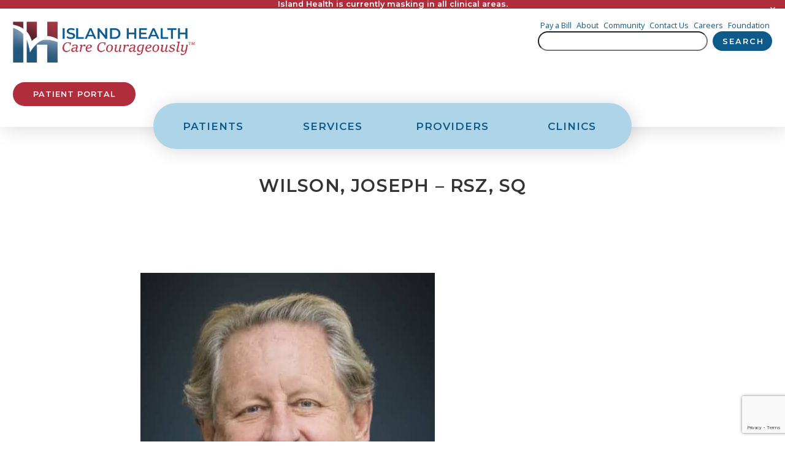

--- FILE ---
content_type: text/html; charset=UTF-8
request_url: https://islandhealth.org/wilson-joseph-rsz-sq/
body_size: 19697
content:

<!DOCTYPE html>
<html dir="ltr" lang="en-US" prefix="og: https://ogp.me/ns#" >
<head>
    <!-- Google tag (gtag.js) -->
<script async src="https://www.googletagmanager.com/gtag/js?id=G-9JQXHJFB5J"></script>
<script>
  window.dataLayer = window.dataLayer || [];
  function gtag(){dataLayer.push(arguments);}
  gtag('js', new Date());

  gtag('config', 'G-9JQXHJFB5J');
</script>
    <meta charset="UTF-8">
    <meta name="viewport" content="width=device-width, user-scalable=no, initial-scale=1.0, maximum-scale=1.0, minimum-scale=1.0">
    <meta http-equiv="X-UA-Compatible" content="ie=edge">
    <title>Wilson, Joseph – rsz, sq - Island Health</title>
	<style>img:is([sizes="auto" i], [sizes^="auto," i]) { contain-intrinsic-size: 3000px 1500px }</style>
	
		<!-- All in One SEO 4.8.9 - aioseo.com -->
	<meta name="robots" content="noindex, max-image-preview:large" />
	<meta name="author" content="Barb LeDuc"/>
	<link rel="canonical" href="https://islandhealth.org/wilson-joseph-rsz-sq/" />
	<meta name="generator" content="All in One SEO (AIOSEO) 4.8.9" />
		<meta property="og:locale" content="en_US" />
		<meta property="og:site_name" content="Island Health - Care Courageously" />
		<meta property="og:type" content="article" />
		<meta property="og:title" content="Wilson, Joseph – rsz, sq - Island Health" />
		<meta property="og:url" content="https://islandhealth.org/wilson-joseph-rsz-sq/" />
		<meta property="article:published_time" content="2021-06-09T21:25:00+00:00" />
		<meta property="article:modified_time" content="2021-06-09T21:25:00+00:00" />
		<meta name="twitter:card" content="summary" />
		<meta name="twitter:title" content="Wilson, Joseph – rsz, sq - Island Health" />
		<script type="application/ld+json" class="aioseo-schema">
			{"@context":"https:\/\/schema.org","@graph":[{"@type":"BreadcrumbList","@id":"https:\/\/islandhealth.org\/wilson-joseph-rsz-sq\/#breadcrumblist","itemListElement":[{"@type":"ListItem","@id":"https:\/\/islandhealth.org#listItem","position":1,"name":"Home","item":"https:\/\/islandhealth.org","nextItem":{"@type":"ListItem","@id":"https:\/\/islandhealth.org\/wilson-joseph-rsz-sq\/#listItem","name":"Wilson, Joseph &#8211; rsz, sq"}},{"@type":"ListItem","@id":"https:\/\/islandhealth.org\/wilson-joseph-rsz-sq\/#listItem","position":2,"name":"Wilson, Joseph &#8211; rsz, sq","previousItem":{"@type":"ListItem","@id":"https:\/\/islandhealth.org#listItem","name":"Home"}}]},{"@type":"ItemPage","@id":"https:\/\/islandhealth.org\/wilson-joseph-rsz-sq\/#itempage","url":"https:\/\/islandhealth.org\/wilson-joseph-rsz-sq\/","name":"Wilson, Joseph \u2013 rsz, sq - Island Health","inLanguage":"en-US","isPartOf":{"@id":"https:\/\/islandhealth.org\/#website"},"breadcrumb":{"@id":"https:\/\/islandhealth.org\/wilson-joseph-rsz-sq\/#breadcrumblist"},"author":{"@id":"https:\/\/islandhealth.org\/author\/bleduc\/#author"},"creator":{"@id":"https:\/\/islandhealth.org\/author\/bleduc\/#author"},"datePublished":"2021-06-09T14:25:00-07:00","dateModified":"2021-06-09T14:25:00-07:00"},{"@type":"Organization","@id":"https:\/\/islandhealth.org\/#organization","name":"Island Health","description":"Care Courageously","url":"https:\/\/islandhealth.org\/","logo":{"@type":"ImageObject","url":"https:\/\/islandhealth.org\/wp-content\/uploads\/2022\/04\/island-health-logo.png","@id":"https:\/\/islandhealth.org\/wilson-joseph-rsz-sq\/#organizationLogo","width":500,"height":113},"image":{"@id":"https:\/\/islandhealth.org\/wilson-joseph-rsz-sq\/#organizationLogo"}},{"@type":"Person","@id":"https:\/\/islandhealth.org\/author\/bleduc\/#author","url":"https:\/\/islandhealth.org\/author\/bleduc\/","name":"Barb LeDuc","image":{"@type":"ImageObject","@id":"https:\/\/islandhealth.org\/wilson-joseph-rsz-sq\/#authorImage","url":"https:\/\/secure.gravatar.com\/avatar\/f90ea0ecf65e12ff31571f57da1173c762211c08a849b647c17e6a544ad30742?s=96&d=mm&r=g","width":96,"height":96,"caption":"Barb LeDuc"}},{"@type":"WebSite","@id":"https:\/\/islandhealth.org\/#website","url":"https:\/\/islandhealth.org\/","name":"Island Health","description":"Care Courageously","inLanguage":"en-US","publisher":{"@id":"https:\/\/islandhealth.org\/#organization"}}]}
		</script>
		<!-- All in One SEO -->

<link rel='dns-prefetch' href='//fonts.googleapis.com' />
<link rel='stylesheet' id='jquery.prettyphoto-css' href='https://islandhealth.org/wp-content/plugins/wp-video-lightbox/css/prettyPhoto.css?ver=6.8.3' media='all' />
<link rel='stylesheet' id='video-lightbox-css' href='https://islandhealth.org/wp-content/plugins/wp-video-lightbox/wp-video-lightbox.css?ver=6.8.3' media='all' />
<link rel='stylesheet' id='tribe-events-pro-mini-calendar-block-styles-css' href='https://islandhealth.org/wp-content/plugins/events-calendar-pro/build/css/tribe-events-pro-mini-calendar-block.css?ver=7.7.10' media='all' />
<link rel='stylesheet' id='pg-transparency-css-css' href='https://islandhealth.org/wp-content/plugins/press-ganey-transparency/pg-transparency.css?ver=1.0' media='all' />
<link rel='stylesheet' id='woocommerce-layout-css' href='https://islandhealth.org/wp-content/plugins/woocommerce/assets/css/woocommerce-layout.css?ver=10.3.4' media='all' />
<link rel='stylesheet' id='woocommerce-smallscreen-css' href='https://islandhealth.org/wp-content/plugins/woocommerce/assets/css/woocommerce-smallscreen.css?ver=10.3.4' media='only screen and (max-width: 768px)' />
<link rel='stylesheet' id='woocommerce-general-css' href='https://islandhealth.org/wp-content/plugins/woocommerce/assets/css/woocommerce.css?ver=10.3.4' media='all' />
<style id='woocommerce-inline-inline-css'>
.woocommerce form .form-row .required { visibility: visible; }
</style>
<link rel='stylesheet' id='wppopups-pro-css' href='https://islandhealth.org/wp-content/plugins/wppopups/pro/assets/css/wppopups.css?ver=2.2.0.3' media='all' />
<link rel='stylesheet' id='search-filter-plugin-styles-css' href='https://islandhealth.org/wp-content/plugins/search-filter-pro/public/assets/css/search-filter.min.css?ver=2.5.21' media='all' />
<link rel='stylesheet' id='ssa-upcoming-appointments-card-style-css' href='https://islandhealth.org/wp-content/plugins/simply-schedule-appointments/assets/css/upcoming-appointments.css?ver=3.6.9.6' media='all' />
<link rel='stylesheet' id='ssa-styles-css' href='https://islandhealth.org/wp-content/plugins/simply-schedule-appointments/assets/css/ssa-styles.css?ver=3.6.9.6' media='all' />
<link rel='stylesheet' id='wppopups-base-css' href='https://islandhealth.org/wp-content/plugins/wppopups/src/assets/css/wppopups-base.css?ver=2.2.0.3' media='all' />
<link rel='stylesheet' id='style-css-css' href='https://islandhealth.org/wp-content/themes/islandhospital/dist/styles.css?ver=1768471769' media='all' />
<link rel='stylesheet' id='ih-google-fonts-css' href='https://fonts.googleapis.com/css2?family=Montserrat:wght@400;600;700&#038;family=Open+Sans:wght@400;600;700&#038;display=swap' media='all' />
<link rel='stylesheet' id='slick-css-css' href='https://islandhealth.org/wp-content/themes/islandhospital/assets/library/slick/slick.css?ver=6.8.3' media='all' />
<link rel='stylesheet' id='slick-theme-css-css' href='https://islandhealth.org/wp-content/themes/islandhospital/assets/library/slick/slick-theme.css?ver=6.8.3' media='all' />
<!--n2css--><!--n2js--><script src="https://islandhealth.org/wp-includes/js/jquery/jquery.min.js?ver=3.7.1" id="jquery-core-js"></script>
<script src="https://islandhealth.org/wp-includes/js/jquery/jquery-migrate.min.js?ver=3.4.1" id="jquery-migrate-js"></script>
<script id="file_uploads_nfpluginsettings-js-extra">
var params = {"clearLogRestUrl":"https:\/\/islandhealth.org\/wp-json\/nf-file-uploads\/debug-log\/delete-all","clearLogButtonId":"file_uploads_clear_debug_logger","downloadLogRestUrl":"https:\/\/islandhealth.org\/wp-json\/nf-file-uploads\/debug-log\/get-all","downloadLogButtonId":"file_uploads_download_debug_logger"};
</script>
<script src="https://islandhealth.org/wp-content/plugins/ninja-forms-uploads/assets/js/nfpluginsettings.js?ver=3.3.23" id="file_uploads_nfpluginsettings-js"></script>
<script src="https://islandhealth.org/wp-includes/js/dist/hooks.min.js?ver=4d63a3d491d11ffd8ac6" id="wp-hooks-js"></script>
<script src="https://islandhealth.org/wp-content/plugins/wp-video-lightbox/js/jquery.prettyPhoto.js?ver=3.1.6" id="jquery.prettyphoto-js"></script>
<script id="video-lightbox-js-extra">
var vlpp_vars = {"prettyPhoto_rel":"wp-video-lightbox","animation_speed":"fast","slideshow":"5000","autoplay_slideshow":"false","opacity":"0.80","show_title":"true","allow_resize":"true","allow_expand":"true","default_width":"640","default_height":"480","counter_separator_label":"\/","theme":"pp_default","horizontal_padding":"20","hideflash":"false","wmode":"opaque","autoplay":"false","modal":"false","deeplinking":"false","overlay_gallery":"true","overlay_gallery_max":"30","keyboard_shortcuts":"true","ie6_fallback":"true"};
</script>
<script src="https://islandhealth.org/wp-content/plugins/wp-video-lightbox/js/video-lightbox.js?ver=3.1.6" id="video-lightbox-js"></script>
<script src="https://islandhealth.org/wp-content/plugins/woocommerce/assets/js/jquery-blockui/jquery.blockUI.min.js?ver=2.7.0-wc.10.3.4" id="wc-jquery-blockui-js" defer data-wp-strategy="defer"></script>
<script src="https://islandhealth.org/wp-content/plugins/woocommerce/assets/js/js-cookie/js.cookie.min.js?ver=2.1.4-wc.10.3.4" id="wc-js-cookie-js" defer data-wp-strategy="defer"></script>
<script id="woocommerce-js-extra">
var woocommerce_params = {"ajax_url":"\/wp-admin\/admin-ajax.php","wc_ajax_url":"\/?wc-ajax=%%endpoint%%","i18n_password_show":"Show password","i18n_password_hide":"Hide password"};
</script>
<script src="https://islandhealth.org/wp-content/plugins/woocommerce/assets/js/frontend/woocommerce.min.js?ver=10.3.4" id="woocommerce-js" defer data-wp-strategy="defer"></script>
<script id="wppopups-pro-js-js-extra">
var wppopups_pro_vars = {"enable_stats":"1","m_id":"","data_sampling":"0","post_id":"24479","l18n":{"wait":"Please wait","seconds":"seconds"}};
</script>
<script src="https://islandhealth.org/wp-content/plugins/wppopups/pro/assets/js/wppopups.js?ver=2.2.0.3" id="wppopups-pro-js-js"></script>
<script src="https://islandhealth.org/wp-content/themes/islandhospital/dist/jquery.main.js?ver=6.8.3" id="jquery-main-js"></script>
<link rel="https://api.w.org/" href="https://islandhealth.org/wp-json/" /><link rel="alternate" title="JSON" type="application/json" href="https://islandhealth.org/wp-json/wp/v2/media/24479" /><link rel="EditURI" type="application/rsd+xml" title="RSD" href="https://islandhealth.org/xmlrpc.php?rsd" />
<link rel='shortlink' href='https://islandhealth.org/?p=24479' />
<link rel="alternate" title="oEmbed (JSON)" type="application/json+oembed" href="https://islandhealth.org/wp-json/oembed/1.0/embed?url=https%3A%2F%2Fislandhealth.org%2Fwilson-joseph-rsz-sq%2F" />
<link rel="alternate" title="oEmbed (XML)" type="text/xml+oembed" href="https://islandhealth.org/wp-json/oembed/1.0/embed?url=https%3A%2F%2Fislandhealth.org%2Fwilson-joseph-rsz-sq%2F&#038;format=xml" />
<script>
            WP_VIDEO_LIGHTBOX_VERSION="1.9.12";
            WP_VID_LIGHTBOX_URL="https://islandhealth.org/wp-content/plugins/wp-video-lightbox";
                        function wpvl_paramReplace(name, string, value) {
                // Find the param with regex
                // Grab the first character in the returned string (should be ? or &)
                // Replace our href string with our new value, passing on the name and delimeter

                var re = new RegExp("[\?&]" + name + "=([^&#]*)");
                var matches = re.exec(string);
                var newString;

                if (matches === null) {
                    // if there are no params, append the parameter
                    newString = string + '?' + name + '=' + value;
                } else {
                    var delimeter = matches[0].charAt(0);
                    newString = string.replace(re, delimeter + name + "=" + value);
                }
                return newString;
            }
            </script><meta name="et-api-version" content="v1"><meta name="et-api-origin" content="https://islandhealth.org"><link rel="https://theeventscalendar.com/" href="https://islandhealth.org/wp-json/tribe/tickets/v1/" /><meta name="tec-api-version" content="v1"><meta name="tec-api-origin" content="https://islandhealth.org"><link rel="alternate" href="https://islandhealth.org/wp-json/tribe/events/v1/" />	<noscript><style>.woocommerce-product-gallery{ opacity: 1 !important; }</style></noscript>
	<link rel="icon" href="https://islandhealth.org/wp-content/uploads/cropped-I.H.-Favicon-210x210.png" sizes="32x32" />
<link rel="icon" href="https://islandhealth.org/wp-content/uploads/cropped-I.H.-Favicon-210x210.png" sizes="192x192" />
<link rel="apple-touch-icon" href="https://islandhealth.org/wp-content/uploads/cropped-I.H.-Favicon-210x210.png" />
<meta name="msapplication-TileImage" content="https://islandhealth.org/wp-content/uploads/cropped-I.H.-Favicon-480x480.png" />

            <!-- Slick Slider -->
    <link rel="stylesheet" type="text/css" href="/wp-content/themes/islandhospital/inc/slick/slick-theme.css" />
    <link rel="stylesheet" type="text/css" href="/wp-content/themes/islandhospital/inc/slick/slick.css" />
    
</head>

<body class="attachment wp-singular attachment-template-default single single-attachment postid-24479 attachmentid-24479 attachment-jpeg wp-theme-islandhospital theme-islandhospital woocommerce-no-js tribe-no-js tec-no-tickets-on-recurring tec-no-rsvp-on-recurring attachment-wilson-joseph-rsz-sq tribe-theme-islandhospital">

    
    <header id="masthead" class="site-header" role="banner">
            <div id="hideGeneralAlert" class="alert alert--gen">

                    <div class="alert__text alert__text--gen">
                <span style="font-weight: 600">Island Health is currently masking in all clinical areas.</span>             </div>
            
        <div class="alert__close" data-dismiss="hideGeneralAlert">
            <svg aria-hidden="true" focusable="false" data-prefix="far" data-icon="times" class="svg-inline--fa fa-times fa-w-10" role="img" xmlns="http://www.w3.org/2000/svg" viewBox="0 0 320 512"><path fill="currentColor" d="M207.6 256l107.72-107.72c6.23-6.23 6.23-16.34 0-22.58l-25.03-25.03c-6.23-6.23-16.34-6.23-22.58 0L160 208.4 52.28 100.68c-6.23-6.23-16.34-6.23-22.58 0L4.68 125.7c-6.23 6.23-6.23 16.34 0 22.58L112.4 256 4.68 363.72c-6.23 6.23-6.23 16.34 0 22.58l25.03 25.03c6.23 6.23 16.34 6.23 22.58 0L160 303.6l107.72 107.72c6.23 6.23 16.34 6.23 22.58 0l25.03-25.03c6.23-6.23 6.23-16.34 0-22.58L207.6 256z"></path></svg>        </div>

    </div>
 



<script>

/*
    const alertCovid = document.querySelector("#hideCovidAlert");
    const alertGen = document.querySelector("#hideGeneralAlert");
    const toggle = document.querySelector(".alert__close");

    toggle.addEventListener("click", () => {
        if (alertCovid !== null) {
            alertCovid.classList.remove("alert--show");
        };

        if (alertGen !== null) {
            alertGen.classList.remove("alert--show");
        };

    });
*/

    (function($) {

$(document).ready(function() {

    "use strict";
    
    /*----------------------------
    Show dismissible notifications on page load
    All dismissible notifications are hidden by default using css.
    ----------------------------*/

    // Capture all of the dismissible notifications on the page

    const allAlerts = document.querySelectorAll(".alert");

    // Save our local storage array which indicates which banners have already been hidden

    const hiddenAlerts = JSON.parse(localStorage.getItem('hiddenAlerts')) || [];

    Array.from(allAlerts).forEach((alert) => {

        // Check if the notification is in our hidden array in local storage. If not, then show it.

        const alertName = alert.id;

        if(!hiddenAlerts.includes(alertName)) {
            alert.classList.add("alert--show");
        }

    });

/*----------------------------
Dismiss Notifications
    ----------------------------*/
    
    // Capture all of the dismiss buttons on the page and loop through them.

    const dismissButtons = document.querySelectorAll('.alert__close');

    Array.from(dismissButtons).forEach((button) => {
        
        // Save the notification that is associated with this button.

        const alertName = button.dataset.dismiss;

        const alertElement = document.querySelector('#' + alertName);

        // Click action on this button

        button.addEventListener('click', () => {

            // Hide the notification from the page.

            alertElement.classList.remove("alert--show");

            // Indicate in local storage that this notification has been hidden.
            // Get the current array of hidden notifications from local storage.

            let hiddenAlerts = JSON.parse(localStorage.getItem('hiddenNAlerts')) || [];

            // Add this notification name to the array

            hiddenAlerts.push(alertName);

            // Set local storage with the new array info.

            localStorage.setItem('hiddenAlerts', JSON.stringify(hiddenAlerts));

        });

    });

});

})(jQuery);
</script>        <a class="skip-link" href="#content">Skip to main content</a>
        <div class="site-header__container">

            <h1 class="site-header__title--visually-hidden">Island Health</h1>

            <div class="site-header__logo__wrapper">
                <a href="https://islandhealth.org" title="Return to Island Health home page">
                    <img class="site-header__logo" src="https://islandhealth.org/wp-content/themes/islandhospital/assets/images/island-health-logo.png" alt="Island Health: Care Courageously"/>
                </a>    
            </div>

            <nav class="topbar-menu hide-below-large">
  <div class="topbar-menu__row row1">
     <div class="menu-top-bar-container"><ul id="menu-top-bar" class="menu"><li id="menu-item-33569" class="menu-item menu-item-type-custom menu-item-object-custom menu-item-33569"><a target="_blank" href="https://pay.instamed.com/Form/PaymentPortal/Default?id=ISLANDHEALTH" data-ps2id-api="true">Pay a Bill</a></li>
<li id="menu-item-33570" class="menu-item menu-item-type-post_type menu-item-object-page menu-item-33570"><a href="https://islandhealth.org/about/" data-ps2id-api="true">About</a></li>
<li id="menu-item-33571" class="menu-item menu-item-type-post_type menu-item-object-page menu-item-33571"><a href="https://islandhealth.org/community/" data-ps2id-api="true">Community</a></li>
<li id="menu-item-33572" class="menu-item menu-item-type-post_type menu-item-object-page menu-item-33572"><a href="https://islandhealth.org/contact/" data-ps2id-api="true">Contact Us</a></li>
<li id="menu-item-33573" class="menu-item menu-item-type-post_type menu-item-object-page menu-item-33573"><a href="https://islandhealth.org/careers/" data-ps2id-api="true">Careers</a></li>
<li id="menu-item-33574" class="menu-item menu-item-type-post_type menu-item-object-page menu-item-33574"><a href="https://islandhealth.org/island-hospital-foundation/" data-ps2id-api="true">Foundation</a></li>
</ul></div>    <!-- <a href="https://pay.instamed.com/Form/PaymentPortal/Default?id=ISLANDHEALTH" class="topbar-menu__link" target="_blank">Pay Bill</a>
    <a href="/about/" class="topbar-menu__link">About</a>
    <a href="/community/" class="topbar-menu__link">Community</a>
    <a href="/contact/" class="topbar-menu__link">Contact Us</a>
    <a href="/careers/" class="topbar-menu__link">Careers</a>
    <a href="/island-hospital-foundation/" target="_blank" class="topbar-menu__link">Foundation</a>    -->
  </div>
<div class="topbar-menu__row row2">
    <form role="search" method="get" id="searchform" class="searchform" action="https://islandhealth.org/">
				<div>
					<label class="screen-reader-text" for="s">Search for:</label>
					<input type="text" value="" name="s" id="s" />
					<input type="submit" id="searchsubmit" value="Search" />
				</div>
			</form>
<!--
  <div class="er-wait-timer">
    <div class="er-wait-timer__label">Emergency Wait Time</div>
    <div class="er-wait-timer__counter">13<br/>min</div>
  </div>
-->

</div>   
</nav>


            <nav class="hide-above-large toggle__wrapper">
  
  <a href="#" class="toggle js-overlay-trigger">
    <svg aria-hidden="true" focusable="false" data-prefix="far" data-icon="bars" class="svg-inline--fa fa-bars fa-w-14" role="img" xmlns="http://www.w3.org/2000/svg" viewBox="0 0 448 512" width="16" height="16"><path d="M436 124H12c-6.627 0-12-5.373-12-12V80c0-6.627 5.373-12 12-12h424c6.627 0 12 5.373 12 12v32c0 6.627-5.373 12-12 12zm0 160H12c-6.627 0-12-5.373-12-12v-32c0-6.627 5.373-12 12-12h424c6.627 0 12 5.373 12 12v32c0 6.627-5.373 12-12 12zm0 160H12c-6.627 0-12-5.373-12-12v-32c0-6.627 5.373-12 12-12h424c6.627 0 12 5.373 12 12v32c0 6.627-5.373 12-12 12z"></path></svg>  </a>
  
</nav>
            <div class="site-header__patient-portal--wrapper hide-below-large">
                <a class="site-header__patient-portal button button--red" href="https://my.islandhospital.org/Phm-PhmHome.HomePage.WR.mthr?hcis=ISHWEB.LIVEF&application=PHM" target="_blank">Patient Portal</a>
            </div>

        </div>      

        
<nav class="tabbed-nav hide-below-large is-dropdown-visible">

  <div>
    <ul class="tabbed-nav__bar">
      <li id="patients" class="tabbed-nav__bar__tab" data-content="#patients-tab"><a href="#" class="tab-heading" aria-expanded="false">Patients</a>
        <div class="submenu_section">
          <ul>
            <li id="patients-tab" class="tabbed-nav__menu__dropdown patients">

              <section class="main-nav__tab-column">
                <h2 class="main-nav__tab-column-title">I'm a Patient</h2>
                <div class="menu-1-1-patients-existing-container"><ul id="menu-1-1-patients-existing" class="menu"><li id="menu-item-33249" class="menu-item menu-item-type-post_type menu-item-object-page menu-item-33249"><a href="https://islandhealth.org/request-an-appointment/" data-ps2id-api="true">Request an Appointment</a></li>
<li id="menu-item-33250" class="menu-item menu-item-type-custom menu-item-object-custom menu-item-33250"><a target="_blank" href="https://pay.instamed.com/Form/PaymentPortal/Default?id=ISLANDHEALTH" data-ps2id-api="true">Pay Bill</a></li>
<li id="menu-item-33251" class="menu-item menu-item-type-post_type menu-item-object-page menu-item-33251"><a href="https://islandhealth.org/billing-and-insurance/" data-ps2id-api="true">Billing and Insurance</a></li>
<li id="menu-item-33252" class="menu-item menu-item-type-post_type menu-item-object-page menu-item-33252"><a href="https://islandhealth.org/medical-records/" data-ps2id-api="true">Medical Records</a></li>
<li id="menu-item-35646" class="menu-item menu-item-type-post_type menu-item-object-page menu-item-35646"><a href="https://islandhealth.org/virtual-visits/" data-ps2id-api="true">Virtual Visits</a></li>
<li id="menu-item-33254" class="menu-item menu-item-type-post_type menu-item-object-page menu-item-33254"><a href="https://islandhealth.org/patient-portal/" data-ps2id-api="true">Patient Portal</a></li>
<li id="menu-item-34390" class="menu-item menu-item-type-post_type menu-item-object-page menu-item-34390"><a href="https://islandhealth.org/daisy-award/" data-ps2id-api="true">DAISY Award for Extraordinary Nurses</a></li>
</ul></div>              </section>

              <section class="main-nav__tab-column">
                <h2 class="main-nav__tab-column-title">Become a Patient</h2>
                <div class="menu-1-2-patients-future-container"><ul id="menu-1-2-patients-future" class="menu"><li id="menu-item-33255" class="menu-item menu-item-type-post_type menu-item-object-page menu-item-33255"><a href="https://islandhealth.org/patient-and-visitor-guide/" data-ps2id-api="true">Patient &#038; Visitor Guide</a></li>
<li id="menu-item-33256" class="menu-item menu-item-type-post_type menu-item-object-page menu-item-33256"><a href="https://islandhealth.org/why-choose-island-health/" data-ps2id-api="true">Why Choose Island Health</a></li>
<li id="menu-item-33257" class="menu-item menu-item-type-post_type menu-item-object-page menu-item-33257"><a href="https://islandhealth.org/billing-and-insurance/" data-ps2id-api="true">Accepted Insurance</a></li>
<li id="menu-item-33258" class="menu-item menu-item-type-post_type menu-item-object-page menu-item-33258"><a href="https://islandhealth.org/find-your-care-team/" data-ps2id-api="true">Find Your Care Team</a></li>
<li id="menu-item-33259" class="menu-item menu-item-type-post_type menu-item-object-page menu-item-33259"><a href="https://islandhealth.org/maps-and-directions/" data-ps2id-api="true">Maps &#038; Directions</a></li>
</ul></div>              </section>

              <section class="main-nav__tab-column">
                <h2 class="main-nav__tab-column-title">Patient Resources</h2>
                <div class="menu-1-3-patient-resources-container"><ul id="menu-1-3-patient-resources" class="menu"><li id="menu-item-33260" class="menu-item menu-item-type-custom menu-item-object-custom menu-item-33260"><a href="/classes" data-ps2id-api="true">Classes &#038; Screenings</a></li>
<li id="menu-item-41015" class="menu-item menu-item-type-post_type menu-item-object-page menu-item-41015"><a href="https://islandhealth.org/supportgroups/" data-ps2id-api="true">Support Groups &#038; Resources</a></li>
<li id="menu-item-33262" class="menu-item menu-item-type-post_type menu-item-object-page menu-item-33262"><a href="https://islandhealth.org/patient-rights/" data-ps2id-api="true">Patient Rights</a></li>
<li id="menu-item-33263" class="menu-item menu-item-type-post_type menu-item-object-page menu-item-33263"><a href="https://islandhealth.org/advance-directives/" data-ps2id-api="true">Advance Directives</a></li>
<li id="menu-item-33264" class="menu-item menu-item-type-post_type menu-item-object-page menu-item-33264"><a href="https://islandhealth.org/health-insurance-counseling/" data-ps2id-api="true">Health Insurance Counseling</a></li>
<li id="menu-item-36302" class="menu-item menu-item-type-post_type menu-item-object-page menu-item-36302"><a href="https://islandhealth.org/ethics/" data-ps2id-api="true">Clinical Ethics Committee</a></li>
</ul></div>              </section>

              <section class="main-nav__tab-column main-nav__tab-column--blog">
                <h2 class="main-nav__tab-column-title">Read the Latest</h2>
                <em>From Island Health</em>
                                                    <article class="main-nav__blog-card">

                    <div class="main-nav__blog-card--left">
                      <h2 class="main-nav__blog-card__title"><a href="https://islandhealth.org/food-of-the-month-citrus/">Food of the Month &#8211; Citrus</a></h2>
                      <p>As the days get cold and dark, find ways to brighten it up! It has been shown that eating an&hellip;</p>
                      <a href="https://islandhealth.org/food-of-the-month-citrus/" class="button main-nav__blog-card__button">Read more</a>
                    </div>

                    <figure class="main-nav__blog-card--right">
                      <a href="https://islandhealth.org/food-of-the-month-citrus/">
                        <img width="480" height="320" src="https://islandhealth.org/wp-content/uploads/2025/12/blog-size-graphics-8-480x320.jpg" class="main-nav__blog-card--image wp-post-image" alt="" decoding="async" fetchpriority="high" srcset="https://islandhealth.org/wp-content/uploads/2025/12/blog-size-graphics-8-480x320.jpg 480w, https://islandhealth.org/wp-content/uploads/2025/12/blog-size-graphics-8-1024x683.jpg 1024w, https://islandhealth.org/wp-content/uploads/2025/12/blog-size-graphics-8-210x140.jpg 210w, https://islandhealth.org/wp-content/uploads/2025/12/blog-size-graphics-8-768x512.jpg 768w, https://islandhealth.org/wp-content/uploads/2025/12/blog-size-graphics-8-600x400.jpg 600w, https://islandhealth.org/wp-content/uploads/2025/12/blog-size-graphics-8.jpg 1500w" sizes="(max-width: 480px) 100vw, 480px" />                      </a>
                    </figure>

                  </article>
                              </section>

            </li><!-- end Patients tab -->
          </ul>
        </div>
      </li>
      <li id="services" class="tabbed-nav__bar__tab" data-content="#services-tab"><a href="#" class="tab-heading" aria-expanded="false">Services</a>
        <ul>
          <li id="services-tab" class="tabbed-nav__menu__dropdown services">
            <section class="main-nav__tab-column">

              <h2 class="main-nav__tab-column-title">Medical Services</h2>

              <div class="accordion">

                <ul aria-label="Accordion Control Group Buttons" class="accordion-controls">
                  <li class="accordion__section">
                    <button type="button" class="accordion-trigger" aria-controls="content-1" aria-expanded="false" id="accordion-control-1"><strong>Hospital</strong><svg aria-hidden="true" focusable="false" data-prefix="fas" data-icon="angle-down" class="svg-inline--fa fa-angle-down fa-w-10" role="img" xmlns="http://www.w3.org/2000/svg" viewBox="0 0 320 512"><path fill="currentColor" d="M143 352.3L7 216.3c-9.4-9.4-9.4-24.6 0-33.9l22.6-22.6c9.4-9.4 24.6-9.4 33.9 0l96.4 96.4 96.4-96.4c9.4-9.4 24.6-9.4 33.9 0l22.6 22.6c9.4 9.4 9.4 24.6 0 33.9l-136 136c-9.2 9.4-24.4 9.4-33.8 0z"></path></svg>                    </button>
                    <div role="region" aria-hidden="true" id="content-1" class="accordion__content">
                      <div class="menu-2-1-1-medical-services-hospital-container"><ul id="menu-2-1-1-medical-services-hospital" class="menu"><li id="menu-item-33265" class="menu-item menu-item-type-post_type menu-item-object-department menu-item-33265"><a href="https://islandhealth.org/department/birth-center/" data-ps2id-api="true">Birth Center</a></li>
<li id="menu-item-33266" class="menu-item menu-item-type-post_type menu-item-object-department menu-item-33266"><a href="https://islandhealth.org/department/diagnostic-imaging/" data-ps2id-api="true">Diagnostic Imaging</a></li>
<li id="menu-item-33267" class="menu-item menu-item-type-post_type menu-item-object-department menu-item-33267"><a href="https://islandhealth.org/department/emergency-department/" data-ps2id-api="true">Emergency Department</a></li>
<li id="menu-item-33268" class="menu-item menu-item-type-post_type menu-item-object-department menu-item-33268"><a href="https://islandhealth.org/department/laboratory/" data-ps2id-api="true">Laboratory</a></li>
<li id="menu-item-34155" class="menu-item menu-item-type-post_type menu-item-object-department menu-item-34155"><a href="https://islandhealth.org/department/breastfeeding-services/" data-ps2id-api="true">Lactation Support</a></li>
<li id="menu-item-33269" class="menu-item menu-item-type-post_type menu-item-object-department menu-item-33269"><a href="https://islandhealth.org/department/surgery/" data-ps2id-api="true">Surgery</a></li>
</ul></div>                    </div>
                  </li>

                  <li class="accordion__section">
                    <button type="button" class="accordion-trigger" aria-controls="content-2" aria-expanded="false" id="accordion-control-2"><strong>Primary Care</strong><svg aria-hidden="true" focusable="false" data-prefix="fas" data-icon="angle-down" class="svg-inline--fa fa-angle-down fa-w-10" role="img" xmlns="http://www.w3.org/2000/svg" viewBox="0 0 320 512"><path fill="currentColor" d="M143 352.3L7 216.3c-9.4-9.4-9.4-24.6 0-33.9l22.6-22.6c9.4-9.4 24.6-9.4 33.9 0l96.4 96.4 96.4-96.4c9.4-9.4 24.6-9.4 33.9 0l22.6 22.6c9.4 9.4 9.4 24.6 0 33.9l-136 136c-9.2 9.4-24.4 9.4-33.8 0z"></path></svg>                    </button>
                    <div role="region" aria-hidden="true" id="content-2" class="accordion__content">
                      <div class="menu-2-1-2-medical-services-primary-container"><ul id="menu-2-1-2-medical-services-primary" class="menu"><li id="menu-item-33270" class="menu-item menu-item-type-post_type menu-item-object-department menu-item-33270"><a href="https://islandhealth.org/department/family-medicine/" data-ps2id-api="true">Family Medicine</a></li>
<li id="menu-item-33272" class="menu-item menu-item-type-post_type menu-item-object-department menu-item-33272"><a href="https://islandhealth.org/department/internal-medicine/" data-ps2id-api="true">Internal Medicine</a></li>
<li id="menu-item-44440" class="menu-item menu-item-type-post_type menu-item-object-department menu-item-44440"><a href="https://islandhealth.org/department/nephrology/" data-ps2id-api="true">Nephrology</a></li>
<li id="menu-item-33271" class="menu-item menu-item-type-post_type menu-item-object-department menu-item-33271"><a href="https://islandhealth.org/department/ob-gyn/" data-ps2id-api="true">Obstetrics &#038; Gynecology</a></li>
<li id="menu-item-33273" class="menu-item menu-item-type-post_type menu-item-object-department menu-item-33273"><a href="https://islandhealth.org/department/pediatrics/" data-ps2id-api="true">Pediatrics</a></li>
</ul></div>                    </div>
                  </li>

                  <li class="accordion__section">
                    <button type="button" class="accordion-trigger" aria-controls="content-3" aria-expanded="false" id="accordion-control-3"><strong>Specialty Care</strong><svg aria-hidden="true" focusable="false" data-prefix="fas" data-icon="angle-down" class="svg-inline--fa fa-angle-down fa-w-10" role="img" xmlns="http://www.w3.org/2000/svg" viewBox="0 0 320 512"><path fill="currentColor" d="M143 352.3L7 216.3c-9.4-9.4-9.4-24.6 0-33.9l22.6-22.6c9.4-9.4 24.6-9.4 33.9 0l96.4 96.4 96.4-96.4c9.4-9.4 24.6-9.4 33.9 0l22.6 22.6c9.4 9.4 9.4 24.6 0 33.9l-136 136c-9.2 9.4-24.4 9.4-33.8 0z"></path></svg>                    </button>
                    <div role="region" aria-hidden="true" id="content-3" class="accordion__content">
                      <div class="menu-2-1-3-medical-services-specialty-container"><ul id="menu-2-1-3-medical-services-specialty" class="menu"><li id="menu-item-33274" class="menu-item menu-item-type-post_type menu-item-object-department menu-item-33274"><a href="https://islandhealth.org/department/infusions/" data-ps2id-api="true">Island Infusion Center</a></li>
<li id="menu-item-42906" class="menu-item menu-item-type-post_type menu-item-object-department menu-item-42906"><a href="https://islandhealth.org/department/island-orthopedics/" data-ps2id-api="true">Island Orthopedics</a></li>
<li id="menu-item-33275" class="menu-item menu-item-type-post_type menu-item-object-department menu-item-33275"><a href="https://islandhealth.org/department/island-psychiatry-behavioral-health/" data-ps2id-api="true">Island Psychiatry &#038; Behavioral Health</a></li>
<li id="menu-item-35181" class="menu-item menu-item-type-post_type menu-item-object-department menu-item-35181"><a href="https://islandhealth.org/department/island-pulmonology/" data-ps2id-api="true">Island Pulmonology</a></li>
<li id="menu-item-33276" class="menu-item menu-item-type-post_type menu-item-object-department menu-item-33276"><a href="https://islandhealth.org/department/island-sports-spine/" data-ps2id-api="true">Island Sports &#038; Spine</a></li>
<li id="menu-item-33277" class="menu-item menu-item-type-post_type menu-item-object-department menu-item-33277"><a href="https://islandhealth.org/department/island-surgeons/" data-ps2id-api="true">Island Surgeons</a></li>
<li id="menu-item-45228" class="menu-item menu-item-type-post_type menu-item-object-department menu-item-45228"><a href="https://islandhealth.org/department/island-urogynecology/" data-ps2id-api="true">Island Urogynecology</a></li>
<li id="menu-item-33278" class="menu-item menu-item-type-post_type menu-item-object-department menu-item-33278"><a href="https://islandhealth.org/department/island-urology/" data-ps2id-api="true">Island Urology</a></li>
<li id="menu-item-33279" class="menu-item menu-item-type-post_type menu-item-object-department menu-item-33279"><a href="https://islandhealth.org/department/island-wound-care-hyperbaric-medicine/" data-ps2id-api="true">Island Wound Care &#038; Hyperbaric Medicine</a></li>
</ul></div>                    </div>
                  </li>

                  <li class="accordion__section">
                    <button type="button" class="accordion-trigger" aria-controls="content-4" aria-expanded="false" id="accordion-control-4"><strong>Nutrition &amp; Therapy</strong><svg aria-hidden="true" focusable="false" data-prefix="fas" data-icon="angle-down" class="svg-inline--fa fa-angle-down fa-w-10" role="img" xmlns="http://www.w3.org/2000/svg" viewBox="0 0 320 512"><path fill="currentColor" d="M143 352.3L7 216.3c-9.4-9.4-9.4-24.6 0-33.9l22.6-22.6c9.4-9.4 24.6-9.4 33.9 0l96.4 96.4 96.4-96.4c9.4-9.4 24.6-9.4 33.9 0l22.6 22.6c9.4 9.4 9.4 24.6 0 33.9l-136 136c-9.2 9.4-24.4 9.4-33.8 0z"></path></svg>                    </button>
                    <div role="region" aria-hidden="true" id="content-4" class="accordion__content">
                      <div class="menu-2-1-4-medical-services-nutrition-therapy-container"><ul id="menu-2-1-4-medical-services-nutrition-therapy" class="menu"><li id="menu-item-33280" class="menu-item menu-item-type-post_type menu-item-object-department menu-item-33280"><a href="https://islandhealth.org/department/cardiac-rehabilitation/" data-ps2id-api="true">Cardiac Rehabilitation</a></li>
<li id="menu-item-33281" class="menu-item menu-item-type-post_type menu-item-object-department menu-item-33281"><a href="https://islandhealth.org/department/diabetes-education/" data-ps2id-api="true">Diabetes Education &#038; Nutrition</a></li>
<li id="menu-item-33282" class="menu-item menu-item-type-post_type menu-item-object-department menu-item-33282"><a href="https://islandhealth.org/department/occupational-therapy/" data-ps2id-api="true">Occupational Therapy</a></li>
<li id="menu-item-33283" class="menu-item menu-item-type-post_type menu-item-object-department menu-item-33283"><a href="https://islandhealth.org/department/physical-therapy/" data-ps2id-api="true">Physical Therapy</a></li>
<li id="menu-item-33284" class="menu-item menu-item-type-post_type menu-item-object-department menu-item-33284"><a href="https://islandhealth.org/department/pulmonary-rehabilitation/" data-ps2id-api="true">Pulmonary Rehabilitation</a></li>
<li id="menu-item-33285" class="menu-item menu-item-type-post_type menu-item-object-department menu-item-33285"><a href="https://islandhealth.org/department/respiratory-therapy/" data-ps2id-api="true">Respiratory Therapy</a></li>
<li id="menu-item-33286" class="menu-item menu-item-type-post_type menu-item-object-department menu-item-33286"><a href="https://islandhealth.org/department/speech-therapy/" data-ps2id-api="true">Speech Therapy</a></li>
</ul></div>                    </div>
                  </li>
                </ul>

              </div>

            </section>

            <!-- Immediate Care -->
            <section class="main-nav__tab-column">
              <h2 class="main-nav__tab-column-title">In Need of Immediate Care?</h2>
              <div class="menu-2-2-immediate-care-container"><ul id="menu-2-2-immediate-care" class="menu"><li id="menu-item-33288" class="menu-item menu-item-type-post_type menu-item-object-department menu-item-33288"><a href="https://islandhealth.org/department/emergency-department/" data-ps2id-api="true">Emergency Department</a></li>
<li id="menu-item-33289" class="menu-item menu-item-type-post_type menu-item-object-department menu-item-33289"><a href="https://islandhealth.org/department/island-walk-in-clinic-m-avenue/" data-ps2id-api="true">Walk-In Clinic</a></li>
<li id="menu-item-33287" class="menu-item menu-item-type-post_type menu-item-object-page menu-item-33287"><a href="https://islandhealth.org/ed-or-walk-in-clinic-quiz/" data-ps2id-api="true">Know Where to Get Care Quiz</a></li>
</ul></div>            </section>

            <!-- Non-Medical Services -->
            <section class="main-nav__tab-column">
              <h2 class="main-nav__tab-column-title">Non-Medical Services</h2>
              <div class="menu-2-3-non-medical-services-container"><ul id="menu-2-3-non-medical-services" class="menu"><li id="menu-item-27553" class="menu-item menu-item-type-post_type menu-item-object-page menu-item-27553"><a href="https://islandhealth.org/pastoral-services/" data-ps2id-api="true">Pastoral Services</a></li>
<li id="menu-item-27554" class="menu-item menu-item-type-post_type menu-item-object-page menu-item-27554"><a href="https://islandhealth.org/patient-and-visitor-guide/" data-ps2id-api="true">Patient and Visitor Guide</a></li>
<li id="menu-item-33291" class="menu-item menu-item-type-post_type menu-item-object-page menu-item-33291"><a href="https://islandhealth.org/volunteer-services/" data-ps2id-api="true">Volunteer Services</a></li>
</ul></div>            </section>

            <div class="tab__footer">
              <span>Please call 911 if you are experiencing a life-threatening medical emergency.</span>
            </div>

          </li><!-- end Services tab -->
        </ul>
      </li>
      <li id="providers" class="tabbed-nav__bar__tab" data-content="#providers-tab"><a href="#" class="tab-heading" aria-expanded="false">Providers</a>
        <ul>
          <li id="providers-tab" class="tabbed-nav__menu__dropdown providers grid col-gap-2">
            <section class="main-nav__tab-column">
              <h2 class="main-nav__tab-column-title">Search Providers</h2>
              <div class="formwrap">

                <form data-sf-form-id='27872' data-is-rtl='0' data-maintain-state='' data-results-url='https://islandhealth.org/find-your-care-team' data-ajax-url='https://islandhealth.org/find-your-care-team?sf_data=all' data-ajax-form-url='https://islandhealth.org/?sfid=27872&amp;sf_action=get_data&amp;sf_data=form' data-display-result-method='custom' data-use-history-api='1' data-template-loaded='0' data-lang-code='en' data-ajax='1' data-ajax-data-type='html' data-ajax-links-selector='.pagination a' data-ajax-target='.careteam__grid_results' data-ajax-pagination-type='normal' data-update-ajax-url='1' data-only-results-ajax='1' data-scroll-to-pos='results' data-scroll-on-action='all' data-init-paged='1' data-auto-update='1' data-auto-count='1' data-auto-count-refresh-mode='1' action='https://islandhealth.org/find-your-care-team' method='post' class='searchandfilter' id='search-filter-form-27872' autocomplete='off' data-instance-count='1'><ul><li class="sf-field-taxonomy-specialty" data-sf-field-name="_sft_specialty" data-sf-field-type="taxonomy" data-sf-field-input-type="select" data-sf-combobox="1"><h4>Specialty</h4>		<label>
				   		<select data-combobox="1" name="_sft_specialty[]" class="sf-input-select" title="">
						  			<option class="sf-level-0 sf-item-0 sf-option-active" selected="selected" data-sf-count="0" data-sf-depth="0" value="">All Specialties</option>
											<option class="sf-level-0 sf-item-310" data-sf-count="8" data-sf-depth="0" value="acute-care-rehabilitation">Acute Care Rehabilitation</option>
											<option class="sf-level-0 sf-item-233" data-sf-count="3" data-sf-depth="0" value="alternative-therapies">Alternative Therapies</option>
											<option class="sf-level-0 sf-item-312" data-sf-count="1" data-sf-depth="0" value="amputee-rehabilitation">Amputee Rehabilitation</option>
											<option class="sf-level-0 sf-item-235" data-sf-count="3" data-sf-depth="0" value="anesthesiology">Anesthesiology</option>
											<option class="sf-level-0 sf-item-289" data-sf-count="2" data-sf-depth="0" value="augmentative-alternative-communication">Augmentative Alternative Communication</option>
											<option class="sf-level-0 sf-item-345" data-sf-count="4" data-sf-depth="0" value="balance-rehabilitation">Balance Rehabilitation</option>
											<option class="sf-level-0 sf-item-264" data-sf-count="10" data-sf-depth="0" value="cardiology">Cardiology</option>
											<option class="sf-level-0 sf-item-239" data-sf-count="1" data-sf-depth="0" value="child-adolescent-psychiatry">Child &amp; Adolescent Psychiatry</option>
											<option class="sf-level-0 sf-item-225" data-sf-count="2" data-sf-depth="0" value="clinical-dietitian">Clinical Dietitian</option>
											<option class="sf-level-0 sf-item-290" data-sf-count="4" data-sf-depth="0" value="cognitive-rehabilitation">Cognitive Rehabilitation</option>
											<option class="sf-level-0 sf-item-427" data-sf-count="1" data-sf-depth="0" value="communication">Communication</option>
											<option class="sf-level-0 sf-item-416" data-sf-count="3" data-sf-depth="0" value="critical-care">Critical Care</option>
											<option class="sf-level-0 sf-item-224" data-sf-count="2" data-sf-depth="0" value="diabetes-education">Diabetes Education</option>
											<option class="sf-level-0 sf-item-263" data-sf-count="15" data-sf-depth="0" value="diagnostic-radiology">Diagnostic Radiology</option>
											<option class="sf-level-0 sf-item-226" data-sf-count="5" data-sf-depth="0" value="emergency-medicine">Emergency Medicine</option>
											<option class="sf-level-0 sf-item-428" data-sf-count="1" data-sf-depth="0" value="ergonomic-evaluations">Ergonomic Evaluations</option>
											<option class="sf-level-0 sf-item-228" data-sf-count="34" data-sf-depth="0" value="family-medicine">Family Medicine</option>
											<option class="sf-level-0 sf-item-285" data-sf-count="6" data-sf-depth="0" value="gait-training">Gait Training</option>
											<option class="sf-level-0 sf-item-265" data-sf-count="1" data-sf-depth="0" value="gastroenterology">Gastroenterology</option>
											<option class="sf-level-0 sf-item-246" data-sf-count="2" data-sf-depth="0" value="general-surgery">General Surgery</option>
											<option class="sf-level-0 sf-item-301" data-sf-count="1" data-sf-depth="0" value="geriatric-occupational-therapy">Geriatric Occupational Therapy</option>
											<option class="sf-level-0 sf-item-304" data-sf-count="4" data-sf-depth="0" value="geriatric-physical-therapy">Geriatric Physical Therapy</option>
											<option class="sf-level-0 sf-item-231" data-sf-count="3" data-sf-depth="0" value="gynecology">Gynecology</option>
											<option class="sf-level-0 sf-item-227" data-sf-count="15" data-sf-depth="0" value="internal-medicine">Internal Medicine</option>
											<option class="sf-level-0 sf-item-447" data-sf-count="1" data-sf-depth="0" value="interventional-pain-medicine-specialist">Interventional Pain Medicine Specialist</option>
											<option class="sf-level-0 sf-item-414" data-sf-count="1" data-sf-depth="0" value="interventional-pulmonology">Interventional Pulmonology</option>
											<option class="sf-level-0 sf-item-441" data-sf-count="1" data-sf-depth="0" value="lactation-support">Lactation Support</option>
											<option class="sf-level-0 sf-item-354" data-sf-count="3" data-sf-depth="0" value="language-therapy">Language Therapy</option>
											<option class="sf-level-0 sf-item-350" data-sf-count="1" data-sf-depth="0" value="lymphedema-rehabilitation">Lymphedema Rehabilitation</option>
											<option class="sf-level-0 sf-item-279" data-sf-count="4" data-sf-depth="0" value="manual-therapy">Manual Therapy</option>
											<option class="sf-level-0 sf-item-256" data-sf-count="1" data-sf-depth="0" value="maxillofacial-surgery">Maxillofacial Surgery</option>
											<option class="sf-level-0 sf-item-316" data-sf-count="1" data-sf-depth="0" value="midwife">Midwife</option>
											<option class="sf-level-0 sf-item-308" data-sf-count="1" data-sf-depth="0" value="myokinesthetic-therapy">MyoKinesthetic Therapy</option>
											<option class="sf-level-0 sf-item-419" data-sf-count="1" data-sf-depth="0" value="needle-electrophysiology">Needle Electrophysiology</option>
											<option class="sf-level-0 sf-item-255" data-sf-count="2" data-sf-depth="0" value="nephrology">Nephrology</option>
											<option class="sf-level-0 sf-item-420" data-sf-count="1" data-sf-depth="0" value="nerve-conduction-studies">Nerve Conduction Studies</option>
											<option class="sf-level-0 sf-item-347" data-sf-count="2" data-sf-depth="0" value="neurological-rehabilitation">Neurological Rehabilitation</option>
											<option class="sf-level-0 sf-item-232" data-sf-count="8" data-sf-depth="0" value="obstetrics">Obstetrics</option>
											<option class="sf-level-0 sf-item-417" data-sf-count="1" data-sf-depth="0" value="occupational-environmental-medicine">Occupational-Environmental Medicine</option>
											<option class="sf-level-0 sf-item-254" data-sf-count="3" data-sf-depth="0" value="ophthalmology">Ophthalmology</option>
											<option class="sf-level-0 sf-item-257" data-sf-count="1" data-sf-depth="0" value="oral-surgery">Oral Surgery</option>
											<option class="sf-level-0 sf-item-277" data-sf-count="7" data-sf-depth="0" value="orthopedics-rehabilitation">Orthopedic Rehabilitation</option>
											<option class="sf-level-0 sf-item-260" data-sf-count="11" data-sf-depth="0" value="orthopedics">Orthopedics</option>
											<option class="sf-level-0 sf-item-430" data-sf-count="1" data-sf-depth="0" value="osteopathic-manipulation">Osteopathic Manipulation</option>
											<option class="sf-level-0 sf-item-346" data-sf-count="4" data-sf-depth="0" value="parkinsons-rehabilitation">Parkinson&#039;s Rehabilitation</option>
											<option class="sf-level-0 sf-item-258" data-sf-count="2" data-sf-depth="0" value="pathology">Pathology</option>
											<option class="sf-level-0 sf-item-288" data-sf-count="1" data-sf-depth="0" value="pediatric-physical-therapy">Pediatric Physical Therapy</option>
											<option class="sf-level-0 sf-item-296" data-sf-count="3" data-sf-depth="0" value="pediatric-speech-therapy">Pediatric Speech Therapy</option>
											<option class="sf-level-0 sf-item-238" data-sf-count="2" data-sf-depth="0" value="pediatrics">Pediatrics</option>
											<option class="sf-level-0 sf-item-342" data-sf-count="2" data-sf-depth="0" value="pelvic-rehabilitation">Pelvic Rehabilitation</option>
											<option class="sf-level-0 sf-item-383" data-sf-count="2" data-sf-depth="0" value="physiatrist">Physiatrist</option>
											<option class="sf-level-0 sf-item-253" data-sf-count="4" data-sf-depth="0" value="podiatry">Podiatry</option>
											<option class="sf-level-0 sf-item-343" data-sf-count="2" data-sf-depth="0" value="prenatal-and-postpartum-rehabilitation">Prenatal and Postpartum Rehabilitation</option>
											<option class="sf-level-0 sf-item-240" data-sf-count="3" data-sf-depth="0" value="psychiatry">Psychiatry</option>
											<option class="sf-level-0 sf-item-413" data-sf-count="4" data-sf-depth="0" value="pulmonary-medicine">Pulmonary Medicine</option>
											<option class="sf-level-0 sf-item-444" data-sf-count="1" data-sf-depth="0" value="reconstructive-pelvic-surgery">Reconstructive Pelvic Surgery</option>
											<option class="sf-level-0 sf-item-435" data-sf-count="1" data-sf-depth="0" value="rehabilitation">Rehabilitation</option>
											<option class="sf-level-0 sf-item-243" data-sf-count="1" data-sf-depth="0" value="sleep-medicine">Sleep Medicine</option>
											<option class="sf-level-0 sf-item-241" data-sf-count="1" data-sf-depth="0" value="social-work">Social Work</option>
											<option class="sf-level-0 sf-item-421" data-sf-count="3" data-sf-depth="0" value="speech-and-articulation-therapy">Speech and Articulation Therapy</option>
											<option class="sf-level-0 sf-item-349" data-sf-count="2" data-sf-depth="0" value="spine-rehabilitation">Spine Rehabilitation</option>
											<option class="sf-level-0 sf-item-273" data-sf-count="3" data-sf-depth="0" value="sports-medicine-rehabilitation">Sports Medicine/Rehabilitation</option>
											<option class="sf-level-0 sf-item-353" data-sf-count="3" data-sf-depth="0" value="swallowing-rehabilitation">Swallowing Rehabilitation</option>
											<option class="sf-level-0 sf-item-295" data-sf-count="1" data-sf-depth="0" value="transgender-communication">Transgender Communication</option>
											<option class="sf-level-0 sf-item-442" data-sf-count="1" data-sf-depth="0" value="urogynecology">Urogynecology</option>
											<option class="sf-level-0 sf-item-248" data-sf-count="1" data-sf-depth="0" value="urology">Urology</option>
											<option class="sf-level-0 sf-item-283" data-sf-count="1" data-sf-depth="0" value="vestibular-rehabilitation">Vestibular Rehabilitation</option>
											<option class="sf-level-0 sf-item-294" data-sf-count="3" data-sf-depth="0" value="voice-rehabilitation">Voice Rehabilitation</option>
											<option class="sf-level-0 sf-item-348" data-sf-count="1" data-sf-depth="0" value="voiding-dysfunctions-incontinence-rehabilitation">Voiding Dysfunctions/Incontinence Rehabilitation</option>
											<option class="sf-level-0 sf-item-341" data-sf-count="2" data-sf-depth="0" value="womens-health-rehabilitation">Women&#039;s Health Rehabilitation</option>
											<option class="sf-level-0 sf-item-338" data-sf-count="1" data-sf-depth="0" value="womens-health">Women’s Health</option>
											<option class="sf-level-0 sf-item-429" data-sf-count="1" data-sf-depth="0" value="work-injury-management-prevention">Work Injury Management/Prevention</option>
											<option class="sf-level-0 sf-item-234" data-sf-count="2" data-sf-depth="0" value="wound-care">Wound Care</option>
											<option class="sf-level-0 sf-item-439" data-sf-count="1" data-sf-depth="0" value="yoga-and-related-flexibility-training">Yoga and Related Flexibility Training</option>
											</select></label>										</li><li class="sf-field-post-meta-provider_location_for_filtering" data-sf-field-name="_sfm_provider_location_for_filtering" data-sf-field-type="post_meta" data-sf-field-input-type="select" data-sf-meta-type="choice" data-sf-combobox="1"><h4>Clinic</h4>		<label>
				   		<select data-combobox="1" name="_sfm_provider_location_for_filtering[]" class="sf-input-select" title="">
						  			<option class="sf-level-0 sf-item-0 sf-option-active" selected="selected" data-sf-depth="0" value="">All Clinics</option>
											<option class="sf-level-0 " data-sf-count="1" data-sf-depth="0" value="Anacortes Midwifery Care">Anacortes Midwifery Care</option>
											<option class="sf-level-0 " data-sf-count="1" data-sf-depth="0" value="Coupeville Foot &amp; Ankle">Coupeville Foot & Ankle</option>
											<option class="sf-level-0 " data-sf-count="3" data-sf-depth="0" value="Diabetes Education">Diabetes Education</option>
											<option class="sf-level-0 " data-sf-count="1" data-sf-depth="0" value="Family Foot &amp; Ankle Care">Family Foot & Ankle Care</option>
											<option class="sf-level-0 " data-sf-count="1" data-sf-depth="0" value="Island Eye Care">Island Eye Care</option>
											<option class="sf-level-0 " data-sf-count="2" data-sf-depth="0" value="Island Eye Physicians &amp; Surgeons">Island Eye Physicians & Surgeons</option>
											<option class="sf-level-0 " data-sf-count="3" data-sf-depth="0" value="Island Family Physicians">Island Family Physicians</option>
											<option class="sf-level-0 " data-sf-count="5" data-sf-depth="0" value="Island Orthopedics">Island Orthopedics</option>
											<option class="sf-level-0 " data-sf-count="18" data-sf-depth="0" value="Island Primary Care - 24th Street">Island Primary Care - 24th Street</option>
											<option class="sf-level-0 " data-sf-count="7" data-sf-depth="0" value="Island Primary Care - M Avenue">Island Primary Care - M Avenue</option>
											<option class="sf-level-0 " data-sf-count="6" data-sf-depth="0" value="Island Primary Care - Orcas">Island Primary Care - Orcas</option>
											<option class="sf-level-0 " data-sf-count="6" data-sf-depth="0" value="Island Psychiatry &amp; Behavioral Health">Island Psychiatry & Behavioral Health</option>
											<option class="sf-level-0 " data-sf-count="4" data-sf-depth="0" value="Island Pulmonology">Island Pulmonology</option>
											<option class="sf-level-0 " data-sf-count="2" data-sf-depth="0" value="Island Sports &amp; Spine">Island Sports & Spine</option>
											<option class="sf-level-0 " data-sf-count="3" data-sf-depth="0" value="Island Surgeons">Island Surgeons</option>
											<option class="sf-level-0 " data-sf-count="1" data-sf-depth="0" value="Island Urology">Island Urology</option>
											<option class="sf-level-0 " data-sf-count="6" data-sf-depth="0" value="Island Walk-In Clinic – M Avenue">Island Walk-In Clinic – M Avenue</option>
											<option class="sf-level-0 " data-sf-count="2" data-sf-depth="0" value="Island Wound Care &amp; Hyperbaric Medicine Center">Island Wound Care & Hyperbaric Medicine Center</option>
											<option class="sf-level-0 " data-sf-count="1" data-sf-depth="0" value="North Sound Kidney Physicians">North Sound Kidney Physicians</option>
											<option class="sf-level-0 " data-sf-count="1" data-sf-depth="0" value="North Sound Oral &amp; Facial Surgery">North Sound Oral & Facial Surgery</option>
											<option class="sf-level-0 " data-sf-count="1" data-sf-depth="0" value="Occupational Therapy">Occupational Therapy</option>
											<option class="sf-level-0 " data-sf-count="10" data-sf-depth="0" value="Physical Therapy">Physical Therapy</option>
											<option class="sf-level-0 " data-sf-count="7" data-sf-depth="0" value="Proliance Surgeons Skagit Northwest Orthopedics">Proliance Surgeons Skagit Northwest Orthopedics</option>
											<option class="sf-level-0 " data-sf-count="1" data-sf-depth="0" value="Skagit Foot &amp; Ankle Clinic">Skagit Foot & Ankle Clinic</option>
											<option class="sf-level-0 " data-sf-count="15" data-sf-depth="0" value="Skagit Radiology">Skagit Radiology</option>
											<option class="sf-level-0 " data-sf-count="10" data-sf-depth="0" value="Skagit Regional Clinics - Cardiology">Skagit Regional Clinics - Cardiology</option>
											<option class="sf-level-0 " data-sf-count="3" data-sf-depth="0" value="Somnia">Somnia</option>
											<option class="sf-level-0 " data-sf-count="3" data-sf-depth="0" value="Speech Therapy">Speech Therapy</option>
											<option class="sf-level-0 " data-sf-count="12" data-sf-depth="0" value="TeamHealth Hospitalist Group">TeamHealth Hospitalist Group</option>
											<option class="sf-level-0 " data-sf-count="1" data-sf-depth="0" value="Whidbey Medical Clinic">Whidbey Medical Clinic</option>
											</select></label>										</li></ul></form>
                <div class="centertext">
                  <h4 class="size5">OR</h4>
                </div>

                <div class="button__wrapper">
                  <a href="/find-your-care-team/#care-team-results" class="button button--lightblue">Browse all providers</a>
                </div>

              </div>

            </section>
          </li>
        </ul>
      </li>
      <li id="clinics" class="tabbed-nav__bar__tab" data-content="#clinics-tab"><a href="#" class="tab-heading" aria-expanded="false">Clinics</a>
        <ul>
          <li id="clinics-tab" class="tabbed-nav__menu__dropdown clinics">
            <section class="main-nav__tab-column">
              <h2 class="main-nav__tab-column-title">Primary Care Clinics</h2>
              <div class="menu-4-1-clinics-primary-container"><ul id="menu-4-1-clinics-primary" class="menu"><li id="menu-item-33797" class="menu-item menu-item-type-post_type menu-item-object-department menu-item-33797"><a href="https://islandhealth.org/department/island-ob-gyn/" data-ps2id-api="true">Island Obstetrics &#038; Gynecology – 24th Street</a></li>
<li id="menu-item-27246" class="menu-item menu-item-type-post_type menu-item-object-department menu-item-27246"><a href="https://islandhealth.org/department/island-primary-care-24th-street/" data-ps2id-api="true">Island Primary Care – 24th Street</a></li>
<li id="menu-item-27247" class="menu-item menu-item-type-post_type menu-item-object-department menu-item-27247"><a href="https://islandhealth.org/department/island-primary-care-m-avenue/" data-ps2id-api="true">Island Primary Care – M Avenue</a></li>
<li id="menu-item-27248" class="menu-item menu-item-type-post_type menu-item-object-department menu-item-27248"><a href="https://islandhealth.org/department/island-primary-care-orcas/" data-ps2id-api="true">Island Primary Care – Orcas</a></li>
<li id="menu-item-27250" class="menu-item menu-item-type-post_type menu-item-object-department menu-item-27250"><a href="https://islandhealth.org/department/island-walk-in-clinic-m-avenue/" data-ps2id-api="true">Island Walk-In Clinic – M Avenue</a></li>
</ul></div>            </section>

            <section class="main-nav__tab-column">
              <h2 class="main-nav__tab-column-title">Specialty Care Clinics</h2>
              <div class="menu-4-2-clinics-specialty-container"><ul id="menu-4-2-clinics-specialty" class="menu"><li id="menu-item-27239" class="menu-item menu-item-type-post_type menu-item-object-department menu-item-27239"><a href="https://islandhealth.org/department/infusions/" data-ps2id-api="true">Island Infusion Center</a></li>
<li id="menu-item-42907" class="menu-item menu-item-type-post_type menu-item-object-department menu-item-42907"><a href="https://islandhealth.org/department/island-orthopedics/" data-ps2id-api="true">Island Orthopedics</a></li>
<li id="menu-item-27240" class="menu-item menu-item-type-post_type menu-item-object-department menu-item-27240"><a href="https://islandhealth.org/department/island-psychiatry-behavioral-health/" data-ps2id-api="true">Island Psychiatry &#038; Behavioral Health</a></li>
<li id="menu-item-35182" class="menu-item menu-item-type-post_type menu-item-object-department menu-item-35182"><a href="https://islandhealth.org/department/island-pulmonology/" data-ps2id-api="true">Island Pulmonology</a></li>
<li id="menu-item-27242" class="menu-item menu-item-type-post_type menu-item-object-department menu-item-27242"><a href="https://islandhealth.org/department/island-sports-spine/" data-ps2id-api="true">Island Sports &#038; Spine</a></li>
<li id="menu-item-27891" class="menu-item menu-item-type-post_type menu-item-object-department menu-item-27891"><a href="https://islandhealth.org/department/island-surgeons/" data-ps2id-api="true">Island Surgeons</a></li>
<li id="menu-item-45227" class="menu-item menu-item-type-post_type menu-item-object-department menu-item-45227"><a href="https://islandhealth.org/department/island-urogynecology/" data-ps2id-api="true">Island Urogynecology</a></li>
<li id="menu-item-27243" class="menu-item menu-item-type-post_type menu-item-object-department menu-item-27243"><a href="https://islandhealth.org/department/island-urology/" data-ps2id-api="true">Island Urology</a></li>
<li id="menu-item-27244" class="menu-item menu-item-type-post_type menu-item-object-department menu-item-27244"><a href="https://islandhealth.org/department/island-wound-care-hyperbaric-medicine/" data-ps2id-api="true">Island Wound Care &#038; Hyperbaric Medicine</a></li>
</ul></div>            </section>

            <section class="main-nav__tab-column">
              <h2 class="main-nav__tab-column-title">Therapy Clinics</h2>
              <div class="menu-4-3-clinics-therapy-container"><ul id="menu-4-3-clinics-therapy" class="menu"><li id="menu-item-33292" class="menu-item menu-item-type-post_type menu-item-object-department menu-item-33292"><a href="https://islandhealth.org/department/cardiac-rehabilitation/" data-ps2id-api="true">Cardiac Rehabilitation</a></li>
<li id="menu-item-33293" class="menu-item menu-item-type-post_type menu-item-object-department menu-item-33293"><a href="https://islandhealth.org/department/diabetes-education/" data-ps2id-api="true">Diabetes Education &#038; Nutrition</a></li>
<li id="menu-item-33294" class="menu-item menu-item-type-post_type menu-item-object-department menu-item-33294"><a href="https://islandhealth.org/department/occupational-therapy/" data-ps2id-api="true">Occupational Therapy</a></li>
<li id="menu-item-33295" class="menu-item menu-item-type-post_type menu-item-object-department menu-item-33295"><a href="https://islandhealth.org/department/physical-therapy/" data-ps2id-api="true">Physical Therapy</a></li>
<li id="menu-item-33296" class="menu-item menu-item-type-post_type menu-item-object-department menu-item-33296"><a href="https://islandhealth.org/department/pulmonary-rehabilitation/" data-ps2id-api="true">Pulmonary Rehabilitation</a></li>
<li id="menu-item-33297" class="menu-item menu-item-type-post_type menu-item-object-department menu-item-33297"><a href="https://islandhealth.org/department/respiratory-therapy/" data-ps2id-api="true">Respiratory Therapy</a></li>
<li id="menu-item-33298" class="menu-item menu-item-type-post_type menu-item-object-department menu-item-33298"><a href="https://islandhealth.org/department/speech-therapy/" data-ps2id-api="true">Speech Therapy</a></li>
</ul></div>            </section>

          </li>
        </ul>
      </li>
    </ul>
  </div><!-- end tabbed-nav__menu  -->
</nav>

<script>
  var menuItems = document.querySelectorAll('li.tabbed-nav__bar__tab');
  Array.prototype.forEach.call(menuItems, function(el, i) {
    el.querySelector('a').addEventListener("click", function(event) {
      if (this.parentNode.className == "tabbed-nav__bar__tab") {
        this.parentNode.className = "tabbed-nav__bar__tab active-tab";
        this.setAttribute('aria-expanded', "true");
      } else {
        this.parentNode.className = "tabbed-nav__bar__tab";
        this.setAttribute('aria-expanded', "false");
      }
      event.preventDefault();
      return false;
    });
  });

  jQuery(document).ready(function($) {

    var accordionButtons = $('.accordion-controls li button');

    function accordionToggle() {
      $('.accordion-controls li button').on('click', function(e) {
        $control = $(this);

        accordionContent = $control.attr('aria-controls');
        checkOthers($control[0]);

        isAriaExp = $control.attr('aria-expanded');
        newAriaExp = (isAriaExp == "false") ? "true" : "false";
        $control.attr('aria-expanded', newAriaExp);

        isAriaHid = $('#' + accordionContent).attr('aria-hidden');
        if (isAriaHid == "true") {
          $('#' + accordionContent).attr('aria-hidden', "false");
          $('#' + accordionContent).addClass("accordion-expanded");
        } else {
          $('#' + accordionContent).attr('aria-hidden', "true");
          $('#' + accordionContent).removeClass("accordion-expanded");
        }
      });
    };

    function checkOthers(elem) {
      for (var i = 0; i < accordionButtons.length; i++) {
        if (accordionButtons[i] != elem) {
          if (($(accordionButtons[i]).attr('aria-expanded')) == 'true') {
            $(accordionButtons[i]).attr('aria-expanded', 'false');
            content = $(accordionButtons[i]).attr('aria-controls');
            $('#' + content).attr('aria-hidden', 'true');
            $('#' + content).removeClass("accordion-expanded");
          }
        }
      }
    };

    //call this function on page load
    accordionToggle();

  });
</script>
    </header>
<main id="content" class="site-main" role="main">

    <article>

    <header class="page-header">

   

  <div class="page-title section-title--center"> 
    
     
      <h1>Wilson, Joseph &#8211; rsz, sq</h1>
    
  </div>

</header>
    <div class="wrapper">

        
                <div class="single-section generic pl0">
        
            <p class="attachment"><a href='https://islandhealth.org/wp-content/uploads/Wilson-Joseph-rsz-sq-scaled.jpg'><img decoding="async" width="480" height="480" src="https://islandhealth.org/wp-content/uploads/Wilson-Joseph-rsz-sq-scaled-480x480.jpg" class="attachment-medium size-medium" alt="" srcset="https://islandhealth.org/wp-content/uploads/Wilson-Joseph-rsz-sq-scaled-480x480.jpg 480w, https://islandhealth.org/wp-content/uploads/Wilson-Joseph-rsz-sq-scaled-300x300.jpg 300w, https://islandhealth.org/wp-content/uploads/Wilson-Joseph-rsz-sq-scaled-100x100.jpg 100w, https://islandhealth.org/wp-content/uploads/Wilson-Joseph-rsz-sq-scaled-600x600.jpg 600w, https://islandhealth.org/wp-content/uploads/Wilson-Joseph-rsz-sq-scaled-1024x1024.jpg 1024w, https://islandhealth.org/wp-content/uploads/Wilson-Joseph-rsz-sq-scaled-210x210.jpg 210w, https://islandhealth.org/wp-content/uploads/Wilson-Joseph-rsz-sq-scaled-768x768.jpg 768w, https://islandhealth.org/wp-content/uploads/Wilson-Joseph-rsz-sq-scaled-450x450.jpg 450w, https://islandhealth.org/wp-content/uploads/Wilson-Joseph-rsz-sq-scaled.jpg 1920w" sizes="(max-width: 480px) 100vw, 480px" /></a></p>
<div class="spu-placeholder" style="display:none"></div>  
        </div>

            <!-- blockquote for Blog posts & News Releases -->

        
        
        
<div class="single-section resp-sharing-buttons">

  <h4 class="section-subtitle resp-sharing-buttons__subtitle">Share this Post</h4>   

  <div style="display: flex; max-width: 240px; justify-content: space-around; margin-left: auto; margin-right: auto;">
    <!-- Sharingbutton Facebook -->
    <a class="resp-sharing-button__link" href="https://facebook.com/sharer/sharer.php?u=https://islandhealth.org/wilson-joseph-rsz-sq/" target="_blank" rel="noopener" aria-label="Share on Facebook">
      <div aria-hidden="true" class="resp-sharing-button__icon resp-sharing-button__icon--circle resp-sharing-button__facebook">
        <svg xmlns="http://www.w3.org/2000/svg" viewBox="0 0 24 24"><circle cx="12" cy="12" r="11.5"/><path d="M15.84 9.5H13.5V8.48c0-.53.35-.65.6-.65h1.4v-2.3h-2.35c-2.3 0-2.65 1.7-2.65 2.8V9.5h-2v2h2v7h3v-7h2.1l.24-2z"/></svg>
      </div>
    </a>

    <!-- Sharingbutton E-Mail -->
    <a class="resp-sharing-button__link" href="mailto:?subject=Wilson, Joseph &#8211; rsz, sq&body=https://islandhealth.org/wilson-joseph-rsz-sq/" target="_self" rel="noopener" aria-label="Share by E-Mail">
      <div aria-hidden="true" class="resp-sharing-button__icon resp-sharing-button__icon--circle resp-sharing-button__email">
        <svg xmlns="http://www.w3.org/2000/svg" viewBox="0 0 24 24">
          <circle cx="12" cy="12" r="11.5"/>
          <path d="M19.5 16c0 .8-.7 1.5-1.5 1.5H6c-.8 0-1.5-.7-1.5-1.5V8c0-.8.7-1.5 1.5-1.5h12c.8 0 1.5.7 1.5 1.5v8zm-2-7.5L12 13 6.5 8.5m11 6l-4-2.5m-7 2.5l4-2.5"/>
        </svg>
      </div>
    </a>
  </div>

</div>

        <!-- author block for Blog posts & Recipes -->   
        <div class="single-section pb2 generic pt0"><hr class="mb2"><p><em>Published on June 9, 2021</em></p></div
        </div>

        </article>

        
        
    </div>
</main>  


<!-- Constant Contact Active Forms Universal Code -->
<footer class="footer">

    <div class="container footer__row footer__row--top">
        <div class="footer-column footer-resources">
            <h3 class="footer-column__title">Resources</h3>
            <div class="footer-list__wrapper">
                <ul class="footer-list">
                    <li class="footer-list__item"><a href="/virtual-visits">Virtual Visits</a></li>
                    <li class="footer-list__item"><a href="/about">About Us</a></li>
                    <li class="footer-list__item"><a href="/careers">Careers</a></li>
                    <li class="footer-list__item"><a href="/classes/">Classes & Events</a></li>
                    <li class="footer-list__item"><a href="/find-your-care-team/">Find a Provider</a></li>
                    <li class="footer-list__item"><a href="/maps-and-directions">Maps & Directions</a></li>
                </ul>
                <ul class="footer-list">                    
                    <li class="footer-list__item"><a href="https://support.islandhospital.org/">Employee Portal</a></li>
                    <li class="footer-list__item"><a href="/newsroom">Newsroom</a></li>
                    <li class="footer-list__item"><a href="/patient-portal/">Patient Portal</a></li>
                    <li class="footer-list__item"><a href="https://pay.instamed.com/Form/PaymentPortal/Default?id=ISLANDHEALTH" class="menu-item" target="_blank" rel="noreferrer">Pay a Bill</a></li>
                    <li class="footer-list__item"><a href="/public-documents">Public Documents</a></li>
                    <li class="footer-list__item"><a href="/sitemap">Sitemap</a></li>
                    <li class="footer-list__item"><a href="https://islandhealth.org/pricing/">Price Transparency</a></li>
                </ul>
            </div>
        </div>

        <div class="footer-column footer-information">
            <h3 class="footer-column__title">Information</h3>
            <ul class="footer-list">
                <li class="footer-list__item"><a href="/wp-content/uploads/2022/12/Language-Assistance-Services-Taglines-1.pdf" target="_blank">Language Assistance Services</a></li>
                <li class="footer-list__item"><a href="/wp-content/uploads/Nondiscrimination-Equal-Opportunity-Employer-1926_2.pdf" target="_blank">Nondiscrimination Policy and Accessibility Rights</a></li>
<li class="footer-list__item"><a href="/wp-content/uploads/2022/12/Notice-of-Nondiscrimination.pdf" target="_blank">Notice of Nondiscrimination</a></li>
                <li class="footer-list__item"><a href="/privacy-policy/">Privacy Policy</a></li>
                <li class="footer-list__item"><a href="/wp-content/uploads/Island_Hospital_Website_Privacy_Policy.pdf" target="_blank">Website Privacy Policy</a></li>
            </ul>
<div><a href="/about/awards-honors/"><img style="padding-top:30px;display:inline-block;" src="https://islandhealth.org/wp-content/uploads/2022/10/QualitySysCert_ISO9001_col-175x210.png" alt="DNV logo in white" width="100" height="120"  /></a></div>
        </div>


        <div class="footer-column footer-signup">
            <!-- Begin Constant Contact Inline Form Code -->
            <div class="ctct-inline-form" data-form-id="c731d49a-bc93-4c73-9a7e-3971127375b3"></div>
            <!-- End Constant Contact Inline Form Code -->
        </div>

    </div>

    <div class="container footer__row footer__row--bottom">
        <div class="footer-column footer-contact">
            <h3 class="footer-column__title">Contact</h3>
            <div class="footer-list__wrapper footer-contact__list-wrapper">

                <a href="tel:3602991300" class="footer-contact__item footer-icon">
                    <svg aria-hidden="true" focusable="false" data-prefix="far" data-icon="phone" class="svg-inline--fa fa-phone fa-lg fa-border footer-icon__svg fa-w-16" role="img" xmlns="http://www.w3.org/2000/svg" viewBox="0 0 512 512"><path fill="currentColor" d="M476.5 22.9L382.3 1.2c-21.6-5-43.6 6.2-52.3 26.6l-43.5 101.5c-8 18.6-2.6 40.6 13.1 53.4l40 32.7C311 267.8 267.8 311 215.4 339.5l-32.7-40c-12.8-15.7-34.8-21.1-53.4-13.1L27.7 329.9c-20.4 8.7-31.5 30.7-26.6 52.3l21.7 94.2c4.8 20.9 23.2 35.5 44.6 35.5C312.3 512 512 313.7 512 67.5c0-21.4-14.6-39.8-35.5-44.6zM69.3 464l-20.9-90.7 98.2-42.1 55.7 68.1c98.8-46.4 150.6-98 197-197l-68.1-55.7 42.1-98.2L464 69.3C463 286.9 286.9 463 69.3 464z"></path></svg>                    360.299.1300</a>

                <a href="/contact" class="footer-contact__item footer-icon">
                    <svg aria-hidden="true" focusable="false" data-prefix="far" data-icon="envelope" class="svg-inline--fa fa-envelope fa-w-16 footer-icon__svg fa-lg fa-border fa-regular" role="img" xmlns="http://www.w3.org/2000/svg" viewBox="0 0 512 512"><path fill="currentColor" d="M464 64H48C21.49 64 0 85.49 0 112v288c0 26.51 21.49 48 48 48h416c26.51 0 48-21.49 48-48V112c0-26.51-21.49-48-48-48zm0 48v40.805c-22.422 18.259-58.168 46.651-134.587 106.49-16.841 13.247-50.201 45.072-73.413 44.701-23.208.375-56.579-31.459-73.413-44.701C106.18 199.465 70.425 171.067 48 152.805V112h416zM48 400V214.398c22.914 18.251 55.409 43.862 104.938 82.646 21.857 17.205 60.134 55.186 103.062 54.955 42.717.231 80.509-37.199 103.053-54.947 49.528-38.783 82.032-64.401 104.947-82.653V400H48z"></path></svg>                    Contact Form</a>

            </div>
        </div>

        <div class="footer-column footer-social-links ">
            <h3 class="footer-column__title">Connect</h3>
            <div class="footer-list__wrapper">
                <a href="https://www.facebook.com/IslandHealthSkagitCo" class="footer-social-links__item footer-icon" title="Facebook" target="_blank">
                    <svg aria-hidden="true" focusable="false" data-prefix="fab" data-icon="facebook-f" class="svg-inline--fa fa-facebook-f footer-icon__svg fa-lg fa-border fa-regular" role="img" xmlns="http://www.w3.org/2000/svg" viewBox="0 0 320 512">
                        <path fill="currentColor" d="M279.1 288l14.22-92.66h-88.91v-60.13c0-25.35 12.42-50.06 52.24-50.06h40.42V6.26S260.4 0 225.4 0c-73.22 0-121.1 44.38-121.1 124.7v70.62H22.89V288h81.39v224h100.2V288z">
                        </path>
                    </svg>
                </a>

                <a href="https://www.instagram.com/islandhealthskagitco/" target="_blank" class="footer-social-links__item footer-icon" title="Instagram">
                    <svg aria-hidden="true" focusable="false" data-prefix="fab" data-icon="instagram" class="svg-inline--fa fa-instagram footer-icon__svg fa-lg fa-border fa-regular" role="img" xmlns="http://www.w3.org/2000/svg" viewBox="0 0 448 512">
                        <path fill="currentColor" d="M224.1 141c-63.6 0-114.9 51.3-114.9 114.9s51.3 114.9 114.9 114.9S339 319.5 339 255.9 287.7 141 224.1 141zm0 189.6c-41.1 0-74.7-33.5-74.7-74.7s33.5-74.7 74.7-74.7 74.7 33.5 74.7 74.7-33.6 74.7-74.7 74.7zm146.4-194.3c0 14.9-12 26.8-26.8 26.8-14.9 0-26.8-12-26.8-26.8s12-26.8 26.8-26.8 26.8 12 26.8 26.8zm76.1 27.2c-1.7-35.9-9.9-67.7-36.2-93.9-26.2-26.2-58-34.4-93.9-36.2-37-2.1-147.9-2.1-184.9 0-35.8 1.7-67.6 9.9-93.9 36.1s-34.4 58-36.2 93.9c-2.1 37-2.1 147.9 0 184.9 1.7 35.9 9.9 67.7 36.2 93.9s58 34.4 93.9 36.2c37 2.1 147.9 2.1 184.9 0 35.9-1.7 67.7-9.9 93.9-36.2 26.2-26.2 34.4-58 36.2-93.9 2.1-37 2.1-147.8 0-184.8zM398.8 388c-7.8 19.6-22.9 34.7-42.6 42.6-29.5 11.7-99.5 9-132.1 9s-102.7 2.6-132.1-9c-19.6-7.8-34.7-22.9-42.6-42.6-11.7-29.5-9-99.5-9-132.1s-2.6-102.7 9-132.1c7.8-19.6 22.9-34.7 42.6-42.6 29.5-11.7 99.5-9 132.1-9s102.7-2.6 132.1 9c19.6 7.8 34.7 22.9 42.6 42.6 11.7 29.5 9 99.5 9 132.1s2.7 102.7-9 132.1z">
                        </path>
                    </svg>
                </a>

                <a href="https://www.youtube.com/@islandhealthskagitco" target="_blank" class="footer-social-links__item footer-icon" title="YouTube">
                    <svg aria-hidden="true" focusable="false" data-prefix="fab" data-icon="youtube" class="svg-inline--fa fa-youtube footer-icon__svg fa-lg fa-border fa-regular" role="img" xmlns="http://www.w3.org/2000/svg" viewBox="0 0 576 512">
                        <path fill="currentColor" d="M549.7 124.1c-6.281-23.65-24.79-42.28-48.28-48.6C458.8 64 288 64 288 64S117.2 64 74.63 75.49c-23.5 6.322-42 24.95-48.28 48.6-11.41 42.87-11.41 132.3-11.41 132.3s0 89.44 11.41 132.3c6.281 23.65 24.79 41.5 48.28 47.82C117.2 448 288 448 288 448s170.8 0 213.4-11.49c23.5-6.321 42-24.17 48.28-47.82 11.41-42.87 11.41-132.3 11.41-132.3s0-89.44-11.41-132.3zm-317.5 213.5V175.2l142.7 81.21-142.7 81.2z">
                        </path>
                    </svg>
                </a>

                <a href="https://www.linkedin.com/company/island-hospital" class="footer-social-links__item footer-icon" title="LinkedIn">
                    <svg aria-hidden="true" focusable="false" data-prefix="fab" data-icon="linkedin-in" class="svg-inline--fa fa-linkedin-in footer-icon__svg fa-lg fa-border fa-regular" role="img" xmlns="http://www.w3.org/2000/svg" viewBox="0 0 448 512">
                        <path fill="currentColor" d="M100.3 448H7.4V148.9h92.88zM53.79 108.1C24.09 108.1 0 83.5 0 53.8a53.79 53.79 0 0 1 107.6 0c0 29.7-24.1 54.3-53.79 54.3zM447.9 448h-92.68V302.4c0-34.7-.7-79.2-48.29-79.2-48.29 0-55.69 37.7-55.69 76.7V448h-92.78V148.9h89.08v40.8h1.3c12.4-23.5 42.69-48.3 87.88-48.3 94 0 111.3 61.9 111.3 142.3V448z">
                        </path>
                    </svg>
                </a>

            </div>
        </div>

    </div>

</footer>

    <div class="mobile-overlay">
  <div class="mobile-overlay__top">
    <button class="mobile-overlay__close">Exit
      <svg xmlns="http://www.w3.org/2000/svg" viewBox="0 0 320 512"><!--! Font Awesome Pro 6.0.0 by @fontawesome - https://fontawesome.com License - https://fontawesome.com/license (Commercial License) Copyright 2022 Fonticons, Inc. --><path d="M312.1 375c9.369 9.369 9.369 24.57 0 33.94s-24.57 9.369-33.94 0L160 289.9l-119 119c-9.369 9.369-24.57 9.369-33.94 0s-9.369-24.57 0-33.94L126.1 256L7.027 136.1c-9.369-9.369-9.369-24.57 0-33.94s24.57-9.369 33.94 0L160 222.1l119-119c9.369-9.369 24.57-9.369 33.94 0s9.369 24.57 0 33.94L193.9 256L312.1 375z"/></svg></button>
  </div>

  <div class="mobile-overlay__menu">
    <ul class="accordion">
      <li class="accordion__item">
        <div class="accordion__label">
          <h4 class="menu-item service-cat-heading">Patients</h4>
          <svg aria-hidden="true" focusable="false" data-prefix="fas" data-icon="angle-down" class="svg-inline--fa fa-angle-down fa-w-10" role="img" xmlns="http://www.w3.org/2000/svg" viewBox="0 0 320 512"><path fill="currentColor" d="M143 352.3L7 216.3c-9.4-9.4-9.4-24.6 0-33.9l22.6-22.6c9.4-9.4 24.6-9.4 33.9 0l96.4 96.4 96.4-96.4c9.4-9.4 24.6-9.4 33.9 0l22.6 22.6c9.4 9.4 9.4 24.6 0 33.9l-136 136c-9.2 9.4-24.4 9.4-33.8 0z"></path></svg>        </div>
        <div class="accordion__content">
          <h4 class="mobilemenu__subhead">I'm a Patient</h4>
          <div class="menu-1-1-patients-existing-container"><ul id="menu-1-1-patients-existing-1" class="menu"><li class="menu-item menu-item-type-post_type menu-item-object-page menu-item-33249"><a href="https://islandhealth.org/request-an-appointment/" data-ps2id-api="true">Request an Appointment</a></li>
<li class="menu-item menu-item-type-custom menu-item-object-custom menu-item-33250"><a target="_blank" href="https://pay.instamed.com/Form/PaymentPortal/Default?id=ISLANDHEALTH" data-ps2id-api="true">Pay Bill</a></li>
<li class="menu-item menu-item-type-post_type menu-item-object-page menu-item-33251"><a href="https://islandhealth.org/billing-and-insurance/" data-ps2id-api="true">Billing and Insurance</a></li>
<li class="menu-item menu-item-type-post_type menu-item-object-page menu-item-33252"><a href="https://islandhealth.org/medical-records/" data-ps2id-api="true">Medical Records</a></li>
<li class="menu-item menu-item-type-post_type menu-item-object-page menu-item-35646"><a href="https://islandhealth.org/virtual-visits/" data-ps2id-api="true">Virtual Visits</a></li>
<li class="menu-item menu-item-type-post_type menu-item-object-page menu-item-33254"><a href="https://islandhealth.org/patient-portal/" data-ps2id-api="true">Patient Portal</a></li>
<li class="menu-item menu-item-type-post_type menu-item-object-page menu-item-34390"><a href="https://islandhealth.org/daisy-award/" data-ps2id-api="true">DAISY Award for Extraordinary Nurses</a></li>
</ul></div>
          <h4 class="mobilemenu__subhead">Become a Patient</h4>
          <div class="menu-1-2-patients-future-container"><ul id="menu-1-2-patients-future-1" class="menu"><li class="menu-item menu-item-type-post_type menu-item-object-page menu-item-33255"><a href="https://islandhealth.org/patient-and-visitor-guide/" data-ps2id-api="true">Patient &#038; Visitor Guide</a></li>
<li class="menu-item menu-item-type-post_type menu-item-object-page menu-item-33256"><a href="https://islandhealth.org/why-choose-island-health/" data-ps2id-api="true">Why Choose Island Health</a></li>
<li class="menu-item menu-item-type-post_type menu-item-object-page menu-item-33257"><a href="https://islandhealth.org/billing-and-insurance/" data-ps2id-api="true">Accepted Insurance</a></li>
<li class="menu-item menu-item-type-post_type menu-item-object-page menu-item-33258"><a href="https://islandhealth.org/find-your-care-team/" data-ps2id-api="true">Find Your Care Team</a></li>
<li class="menu-item menu-item-type-post_type menu-item-object-page menu-item-33259"><a href="https://islandhealth.org/maps-and-directions/" data-ps2id-api="true">Maps &#038; Directions</a></li>
</ul></div>
          <h4 class="mobilemenu__subhead">Patient Resources</h4>
          <div class="menu-1-3-patient-resources-container"><ul id="menu-1-3-patient-resources-1" class="menu"><li class="menu-item menu-item-type-custom menu-item-object-custom menu-item-33260"><a href="/classes" data-ps2id-api="true">Classes &#038; Screenings</a></li>
<li class="menu-item menu-item-type-post_type menu-item-object-page menu-item-41015"><a href="https://islandhealth.org/supportgroups/" data-ps2id-api="true">Support Groups &#038; Resources</a></li>
<li class="menu-item menu-item-type-post_type menu-item-object-page menu-item-33262"><a href="https://islandhealth.org/patient-rights/" data-ps2id-api="true">Patient Rights</a></li>
<li class="menu-item menu-item-type-post_type menu-item-object-page menu-item-33263"><a href="https://islandhealth.org/advance-directives/" data-ps2id-api="true">Advance Directives</a></li>
<li class="menu-item menu-item-type-post_type menu-item-object-page menu-item-33264"><a href="https://islandhealth.org/health-insurance-counseling/" data-ps2id-api="true">Health Insurance Counseling</a></li>
<li class="menu-item menu-item-type-post_type menu-item-object-page menu-item-36302"><a href="https://islandhealth.org/ethics/" data-ps2id-api="true">Clinical Ethics Committee</a></li>
</ul></div>        </div>
      </li>
      <li class="accordion__item">
        <div class="accordion__label">
          <h4 class="menu-item service-cat-heading">Hospital Services</h4>
          <svg aria-hidden="true" focusable="false" data-prefix="fas" data-icon="angle-down" class="svg-inline--fa fa-angle-down fa-w-10" role="img" xmlns="http://www.w3.org/2000/svg" viewBox="0 0 320 512"><path fill="currentColor" d="M143 352.3L7 216.3c-9.4-9.4-9.4-24.6 0-33.9l22.6-22.6c9.4-9.4 24.6-9.4 33.9 0l96.4 96.4 96.4-96.4c9.4-9.4 24.6-9.4 33.9 0l22.6 22.6c9.4 9.4 9.4 24.6 0 33.9l-136 136c-9.2 9.4-24.4 9.4-33.8 0z"></path></svg>        </div>
        <div class="accordion__content">
        <div class="menu-2-1-1-medical-services-hospital-container"><ul id="menu-2-1-1-medical-services-hospital-1" class="menu"><li class="menu-item menu-item-type-post_type menu-item-object-department menu-item-33265"><a href="https://islandhealth.org/department/birth-center/" data-ps2id-api="true">Birth Center</a></li>
<li class="menu-item menu-item-type-post_type menu-item-object-department menu-item-33266"><a href="https://islandhealth.org/department/diagnostic-imaging/" data-ps2id-api="true">Diagnostic Imaging</a></li>
<li class="menu-item menu-item-type-post_type menu-item-object-department menu-item-33267"><a href="https://islandhealth.org/department/emergency-department/" data-ps2id-api="true">Emergency Department</a></li>
<li class="menu-item menu-item-type-post_type menu-item-object-department menu-item-33268"><a href="https://islandhealth.org/department/laboratory/" data-ps2id-api="true">Laboratory</a></li>
<li class="menu-item menu-item-type-post_type menu-item-object-department menu-item-34155"><a href="https://islandhealth.org/department/breastfeeding-services/" data-ps2id-api="true">Lactation Support</a></li>
<li class="menu-item menu-item-type-post_type menu-item-object-department menu-item-33269"><a href="https://islandhealth.org/department/surgery/" data-ps2id-api="true">Surgery</a></li>
</ul></div>        </div>
      </li>
      <li class="accordion__item">
        <div class="accordion__label">
          <h4 class="menu-item service-cat-heading">Primary Care Clinics</h4>
          <svg aria-hidden="true" focusable="false" data-prefix="fas" data-icon="angle-down" class="svg-inline--fa fa-angle-down fa-w-10" role="img" xmlns="http://www.w3.org/2000/svg" viewBox="0 0 320 512"><path fill="currentColor" d="M143 352.3L7 216.3c-9.4-9.4-9.4-24.6 0-33.9l22.6-22.6c9.4-9.4 24.6-9.4 33.9 0l96.4 96.4 96.4-96.4c9.4-9.4 24.6-9.4 33.9 0l22.6 22.6c9.4 9.4 9.4 24.6 0 33.9l-136 136c-9.2 9.4-24.4 9.4-33.8 0z"></path></svg>        </div>
        <div class="accordion__content">
        <div class="menu-4-1-clinics-primary-container"><ul id="menu-4-1-clinics-primary-1" class="menu"><li class="menu-item menu-item-type-post_type menu-item-object-department menu-item-33797"><a href="https://islandhealth.org/department/island-ob-gyn/" data-ps2id-api="true">Island Obstetrics &#038; Gynecology – 24th Street</a></li>
<li class="menu-item menu-item-type-post_type menu-item-object-department menu-item-27246"><a href="https://islandhealth.org/department/island-primary-care-24th-street/" data-ps2id-api="true">Island Primary Care – 24th Street</a></li>
<li class="menu-item menu-item-type-post_type menu-item-object-department menu-item-27247"><a href="https://islandhealth.org/department/island-primary-care-m-avenue/" data-ps2id-api="true">Island Primary Care – M Avenue</a></li>
<li class="menu-item menu-item-type-post_type menu-item-object-department menu-item-27248"><a href="https://islandhealth.org/department/island-primary-care-orcas/" data-ps2id-api="true">Island Primary Care – Orcas</a></li>
<li class="menu-item menu-item-type-post_type menu-item-object-department menu-item-27250"><a href="https://islandhealth.org/department/island-walk-in-clinic-m-avenue/" data-ps2id-api="true">Island Walk-In Clinic – M Avenue</a></li>
</ul></div>        </div>
      </li>
      <li class="accordion__item">
        <div class="accordion__label">
          <h4 class="menu-item service-cat-heading">Specialty Care Clinics</h4>
          <svg aria-hidden="true" focusable="false" data-prefix="fas" data-icon="angle-down" class="svg-inline--fa fa-angle-down fa-w-10" role="img" xmlns="http://www.w3.org/2000/svg" viewBox="0 0 320 512"><path fill="currentColor" d="M143 352.3L7 216.3c-9.4-9.4-9.4-24.6 0-33.9l22.6-22.6c9.4-9.4 24.6-9.4 33.9 0l96.4 96.4 96.4-96.4c9.4-9.4 24.6-9.4 33.9 0l22.6 22.6c9.4 9.4 9.4 24.6 0 33.9l-136 136c-9.2 9.4-24.4 9.4-33.8 0z"></path></svg>        </div>
        <div class="accordion__content">
        <div class="menu-2-1-3-medical-services-specialty-container"><ul id="menu-2-1-3-medical-services-specialty-1" class="menu"><li class="menu-item menu-item-type-post_type menu-item-object-department menu-item-33274"><a href="https://islandhealth.org/department/infusions/" data-ps2id-api="true">Island Infusion Center</a></li>
<li class="menu-item menu-item-type-post_type menu-item-object-department menu-item-42906"><a href="https://islandhealth.org/department/island-orthopedics/" data-ps2id-api="true">Island Orthopedics</a></li>
<li class="menu-item menu-item-type-post_type menu-item-object-department menu-item-33275"><a href="https://islandhealth.org/department/island-psychiatry-behavioral-health/" data-ps2id-api="true">Island Psychiatry &#038; Behavioral Health</a></li>
<li class="menu-item menu-item-type-post_type menu-item-object-department menu-item-35181"><a href="https://islandhealth.org/department/island-pulmonology/" data-ps2id-api="true">Island Pulmonology</a></li>
<li class="menu-item menu-item-type-post_type menu-item-object-department menu-item-33276"><a href="https://islandhealth.org/department/island-sports-spine/" data-ps2id-api="true">Island Sports &#038; Spine</a></li>
<li class="menu-item menu-item-type-post_type menu-item-object-department menu-item-33277"><a href="https://islandhealth.org/department/island-surgeons/" data-ps2id-api="true">Island Surgeons</a></li>
<li class="menu-item menu-item-type-post_type menu-item-object-department menu-item-45228"><a href="https://islandhealth.org/department/island-urogynecology/" data-ps2id-api="true">Island Urogynecology</a></li>
<li class="menu-item menu-item-type-post_type menu-item-object-department menu-item-33278"><a href="https://islandhealth.org/department/island-urology/" data-ps2id-api="true">Island Urology</a></li>
<li class="menu-item menu-item-type-post_type menu-item-object-department menu-item-33279"><a href="https://islandhealth.org/department/island-wound-care-hyperbaric-medicine/" data-ps2id-api="true">Island Wound Care &#038; Hyperbaric Medicine</a></li>
</ul></div>        </div>
      </li>
      <li class="accordion__item">
        <div class="accordion__label">
          <h4 class="menu-item service-cat-heading">Nutrition &amp; Therapy</h4>
          <svg aria-hidden="true" focusable="false" data-prefix="fas" data-icon="angle-down" class="svg-inline--fa fa-angle-down fa-w-10" role="img" xmlns="http://www.w3.org/2000/svg" viewBox="0 0 320 512"><path fill="currentColor" d="M143 352.3L7 216.3c-9.4-9.4-9.4-24.6 0-33.9l22.6-22.6c9.4-9.4 24.6-9.4 33.9 0l96.4 96.4 96.4-96.4c9.4-9.4 24.6-9.4 33.9 0l22.6 22.6c9.4 9.4 9.4 24.6 0 33.9l-136 136c-9.2 9.4-24.4 9.4-33.8 0z"></path></svg>        </div>
        <div class="accordion__content">
        <div class="menu-2-1-4-medical-services-nutrition-therapy-container"><ul id="menu-2-1-4-medical-services-nutrition-therapy-1" class="menu"><li class="menu-item menu-item-type-post_type menu-item-object-department menu-item-33280"><a href="https://islandhealth.org/department/cardiac-rehabilitation/" data-ps2id-api="true">Cardiac Rehabilitation</a></li>
<li class="menu-item menu-item-type-post_type menu-item-object-department menu-item-33281"><a href="https://islandhealth.org/department/diabetes-education/" data-ps2id-api="true">Diabetes Education &#038; Nutrition</a></li>
<li class="menu-item menu-item-type-post_type menu-item-object-department menu-item-33282"><a href="https://islandhealth.org/department/occupational-therapy/" data-ps2id-api="true">Occupational Therapy</a></li>
<li class="menu-item menu-item-type-post_type menu-item-object-department menu-item-33283"><a href="https://islandhealth.org/department/physical-therapy/" data-ps2id-api="true">Physical Therapy</a></li>
<li class="menu-item menu-item-type-post_type menu-item-object-department menu-item-33284"><a href="https://islandhealth.org/department/pulmonary-rehabilitation/" data-ps2id-api="true">Pulmonary Rehabilitation</a></li>
<li class="menu-item menu-item-type-post_type menu-item-object-department menu-item-33285"><a href="https://islandhealth.org/department/respiratory-therapy/" data-ps2id-api="true">Respiratory Therapy</a></li>
<li class="menu-item menu-item-type-post_type menu-item-object-department menu-item-33286"><a href="https://islandhealth.org/department/speech-therapy/" data-ps2id-api="true">Speech Therapy</a></li>
</ul></div>        </div>
      </li>
      <li class="accordion__item">
        <div class="accordion__label">
          <h4 class="menu-item service-cat-heading">Immediate Care</h4>
          <svg aria-hidden="true" focusable="false" data-prefix="fas" data-icon="angle-down" class="svg-inline--fa fa-angle-down fa-w-10" role="img" xmlns="http://www.w3.org/2000/svg" viewBox="0 0 320 512"><path fill="currentColor" d="M143 352.3L7 216.3c-9.4-9.4-9.4-24.6 0-33.9l22.6-22.6c9.4-9.4 24.6-9.4 33.9 0l96.4 96.4 96.4-96.4c9.4-9.4 24.6-9.4 33.9 0l22.6 22.6c9.4 9.4 9.4 24.6 0 33.9l-136 136c-9.2 9.4-24.4 9.4-33.8 0z"></path></svg>        </div>
        <div class="accordion__content">
        <div class="menu-2-2-immediate-care-container"><ul id="menu-2-2-immediate-care-1" class="menu"><li class="menu-item menu-item-type-post_type menu-item-object-department menu-item-33288"><a href="https://islandhealth.org/department/emergency-department/" data-ps2id-api="true">Emergency Department</a></li>
<li class="menu-item menu-item-type-post_type menu-item-object-department menu-item-33289"><a href="https://islandhealth.org/department/island-walk-in-clinic-m-avenue/" data-ps2id-api="true">Walk-In Clinic</a></li>
<li class="menu-item menu-item-type-post_type menu-item-object-page menu-item-33287"><a href="https://islandhealth.org/ed-or-walk-in-clinic-quiz/" data-ps2id-api="true">Know Where to Get Care Quiz</a></li>
</ul></div>          <p><em>Please Call 911 If You Are Experiencing A Life-Threatening Medical Emergency</em></p>
        </div>
      </li>
      <li class="accordion__item">
        <div class="accordion__label">
          <h4 class="menu-item service-cat-heading">Resources</h4>
          <svg aria-hidden="true" focusable="false" data-prefix="fas" data-icon="angle-down" class="svg-inline--fa fa-angle-down fa-w-10" role="img" xmlns="http://www.w3.org/2000/svg" viewBox="0 0 320 512"><path fill="currentColor" d="M143 352.3L7 216.3c-9.4-9.4-9.4-24.6 0-33.9l22.6-22.6c9.4-9.4 24.6-9.4 33.9 0l96.4 96.4 96.4-96.4c9.4-9.4 24.6-9.4 33.9 0l22.6 22.6c9.4 9.4 9.4 24.6 0 33.9l-136 136c-9.2 9.4-24.4 9.4-33.8 0z"></path></svg>        </div>
        <div class="accordion__content">
        <div class="menu-top-bar-container"><ul id="menu-top-bar-1" class="menu"><li class="menu-item menu-item-type-custom menu-item-object-custom menu-item-33569"><a target="_blank" href="https://pay.instamed.com/Form/PaymentPortal/Default?id=ISLANDHEALTH" data-ps2id-api="true">Pay a Bill</a></li>
<li class="menu-item menu-item-type-post_type menu-item-object-page menu-item-33570"><a href="https://islandhealth.org/about/" data-ps2id-api="true">About</a></li>
<li class="menu-item menu-item-type-post_type menu-item-object-page menu-item-33571"><a href="https://islandhealth.org/community/" data-ps2id-api="true">Community</a></li>
<li class="menu-item menu-item-type-post_type menu-item-object-page menu-item-33572"><a href="https://islandhealth.org/contact/" data-ps2id-api="true">Contact Us</a></li>
<li class="menu-item menu-item-type-post_type menu-item-object-page menu-item-33573"><a href="https://islandhealth.org/careers/" data-ps2id-api="true">Careers</a></li>
<li class="menu-item menu-item-type-post_type menu-item-object-page menu-item-33574"><a href="https://islandhealth.org/island-hospital-foundation/" data-ps2id-api="true">Foundation</a></li>
</ul></div>        </div>
      </li>
    </ul>
  </div>

  <div class="mobile-overlay__bottom">
    <div class="button__wrapper">
      <a href="/find-your-care-team/" class="button button--yellow">Find Your Care Team</a>
    </div>
  </div>
</div>
    <!-- Begin Constant Contact Active Forms -->
    <script> var _ctct_m = "d2493af894404c8acf7369f270d18a6b"; </script>
    <script id="signupScript" src="//static.ctctcdn.com/js/signup-form-widget/current/signup-form-widget.min.js" async defer></script>
    <!-- End Constant Contact Active Forms -->

    <script type="speculationrules">
{"prefetch":[{"source":"document","where":{"and":[{"href_matches":"\/*"},{"not":{"href_matches":["\/wp-*.php","\/wp-admin\/*","\/wp-content\/uploads\/*","\/wp-content\/*","\/wp-content\/plugins\/*","\/wp-content\/themes\/islandhospital\/*","\/*\\?(.+)"]}},{"not":{"selector_matches":"a[rel~=\"nofollow\"]"}},{"not":{"selector_matches":".no-prefetch, .no-prefetch a"}}]},"eagerness":"conservative"}]}
</script>
		<script>
		( function ( body ) {
			'use strict';
			body.className = body.className.replace( /\btribe-no-js\b/, 'tribe-js' );
		} )( document.body );
		</script>
		<div class="wppopups-whole" style="display: none"></div><script> /* <![CDATA[ */var tribe_l10n_datatables = {"aria":{"sort_ascending":": activate to sort column ascending","sort_descending":": activate to sort column descending"},"length_menu":"Show _MENU_ entries","empty_table":"No data available in table","info":"Showing _START_ to _END_ of _TOTAL_ entries","info_empty":"Showing 0 to 0 of 0 entries","info_filtered":"(filtered from _MAX_ total entries)","zero_records":"No matching records found","search":"Search:","all_selected_text":"All items on this page were selected. ","select_all_link":"Select all pages","clear_selection":"Clear Selection.","pagination":{"all":"All","next":"Next","previous":"Previous"},"select":{"rows":{"0":"","_":": Selected %d rows","1":": Selected 1 row"}},"datepicker":{"dayNames":["Sunday","Monday","Tuesday","Wednesday","Thursday","Friday","Saturday"],"dayNamesShort":["Sun","Mon","Tue","Wed","Thu","Fri","Sat"],"dayNamesMin":["S","M","T","W","T","F","S"],"monthNames":["January","February","March","April","May","June","July","August","September","October","November","December"],"monthNamesShort":["January","February","March","April","May","June","July","August","September","October","November","December"],"monthNamesMin":["Jan","Feb","Mar","Apr","May","Jun","Jul","Aug","Sep","Oct","Nov","Dec"],"nextText":"Next","prevText":"Prev","currentText":"Today","closeText":"Done","today":"Today","clear":"Clear"},"registration_prompt":"There is unsaved attendee information. Are you sure you want to continue?"};/* ]]> */ </script>	<script>
		(function () {
			var c = document.body.className;
			c = c.replace(/woocommerce-no-js/, 'woocommerce-js');
			document.body.className = c;
		})();
	</script>
	<link rel='stylesheet' id='wc-stripe-blocks-checkout-style-css' href='https://islandhealth.org/wp-content/plugins/woocommerce-gateway-stripe/build/upe-blocks.css?ver=cd8a631b1218abad291e' media='all' />
<script id="wppopups-js-extra">
var wppopups_vars = {"is_admin":"","ajax_url":"https:\/\/islandhealth.org\/wp-admin\/admin-ajax.php","pid":"24479","is_front_page":"","is_blog_page":"","is_category":"","site_url":"https:\/\/islandhealth.org","is_archive":"","is_search":"","is_singular":"1","is_preview":"","facebook":"","twitter":"","val_required":"This field is required.","val_url":"Please enter a valid URL.","val_email":"Please enter a valid email address.","val_number":"Please enter a valid number.","val_checklimit":"You have exceeded the number of allowed selections: {#}.","val_limit_characters":"{count} of {limit} max characters.","val_limit_words":"{count} of {limit} max words.","disable_form_reopen":"__return_false","woo_is_shop":"","woo_is_order_received":"","woo_is_product_category":"","woo_is_product_tag":"","woo_is_product":"","woo_is_cart":"","woo_is_checkout":"","woo_is_account_page":""};
</script>
<script src="https://islandhealth.org/wp-content/plugins/wppopups/src/assets/js/wppopups.js?ver=2.2.0.3" id="wppopups-js"></script>
<script src="https://islandhealth.org/wp-content/plugins/the-events-calendar/common/build/js/user-agent.js?ver=da75d0bdea6dde3898df" id="tec-user-agent-js"></script>
<script id="page-scroll-to-id-plugin-script-js-extra">
var mPS2id_params = {"instances":{"mPS2id_instance_0":{"selector":"a[href*='#']:not([href='#'])","autoSelectorMenuLinks":"true","excludeSelector":"a[href^='#tab-'], a[href^='#tabs-'], a[data-toggle]:not([data-toggle='tooltip']), a[data-slide], a[data-vc-tabs], a[data-vc-accordion], a.screen-reader-text.skip-link","scrollSpeed":800,"autoScrollSpeed":"true","scrollEasing":"easeInOutQuint","scrollingEasing":"easeOutQuint","forceScrollEasing":"false","pageEndSmoothScroll":"true","stopScrollOnUserAction":"false","autoCorrectScroll":"false","autoCorrectScrollExtend":"false","layout":"vertical","offset":"130","dummyOffset":"false","highlightSelector":"","clickedClass":"mPS2id-clicked","targetClass":"mPS2id-target","highlightClass":"ih-highlight","forceSingleHighlight":"false","keepHighlightUntilNext":"false","highlightByNextTarget":"true","appendHash":"false","scrollToHash":"true","scrollToHashForAll":"true","scrollToHashDelay":0,"scrollToHashUseElementData":"true","scrollToHashRemoveUrlHash":"false","disablePluginBelow":0,"adminDisplayWidgetsId":"true","adminTinyMCEbuttons":"true","unbindUnrelatedClickEvents":"false","unbindUnrelatedClickEventsSelector":"","normalizeAnchorPointTargets":"false","encodeLinks":"false"}},"total_instances":"1","shortcode_class":"_ps2id"};
</script>
<script src="https://islandhealth.org/wp-content/plugins/page-scroll-to-id/js/page-scroll-to-id.min.js?ver=1.7.9" id="page-scroll-to-id-plugin-script-js"></script>
<script id="pg-comments-ajax-js-extra">
var pgComments = {"ajax_url":"https:\/\/islandhealth.org\/wp-admin\/admin-ajax.php","nonce":"fe9d923f48"};
</script>
<script src="https://islandhealth.org/wp-content/plugins/press-ganey-transparency/pg-comments-ajax.js?ver=1.0" id="pg-comments-ajax-js"></script>
<script src="https://islandhealth.org/wp-content/themes/islandhospital/assets/library/slick/slick.min.js?ver=6.8.3" id="slick-js-js"></script>
<script src="https://islandhealth.org/wp-content/themes/islandhospital/dist/main.js?ver=1768988613" id="prod_js_file-js"></script>
<script src="https://islandhealth.org/wp-content/plugins/woocommerce/assets/js/sourcebuster/sourcebuster.min.js?ver=10.3.4" id="sourcebuster-js-js"></script>
<script id="wc-order-attribution-js-extra">
var wc_order_attribution = {"params":{"lifetime":1.0e-5,"session":30,"base64":false,"ajaxurl":"https:\/\/islandhealth.org\/wp-admin\/admin-ajax.php","prefix":"wc_order_attribution_","allowTracking":true},"fields":{"source_type":"current.typ","referrer":"current_add.rf","utm_campaign":"current.cmp","utm_source":"current.src","utm_medium":"current.mdm","utm_content":"current.cnt","utm_id":"current.id","utm_term":"current.trm","utm_source_platform":"current.plt","utm_creative_format":"current.fmt","utm_marketing_tactic":"current.tct","session_entry":"current_add.ep","session_start_time":"current_add.fd","session_pages":"session.pgs","session_count":"udata.vst","user_agent":"udata.uag"}};
</script>
<script src="https://islandhealth.org/wp-content/plugins/woocommerce/assets/js/frontend/order-attribution.min.js?ver=10.3.4" id="wc-order-attribution-js"></script>
<script id="search-filter-plugin-build-js-extra">
var SF_LDATA = {"ajax_url":"https:\/\/islandhealth.org\/wp-admin\/admin-ajax.php","home_url":"https:\/\/islandhealth.org\/","extensions":[]};
</script>
<script src="https://islandhealth.org/wp-content/plugins/search-filter-pro/public/assets/js/search-filter-build.min.js?ver=2.5.21" id="search-filter-plugin-build-js"></script>
<script src="https://islandhealth.org/wp-content/plugins/search-filter-pro/public/assets/js/chosen.jquery.min.js?ver=2.5.21" id="search-filter-plugin-chosen-js"></script>
<script src="https://islandhealth.org/wp-includes/js/jquery/ui/core.min.js?ver=1.13.3" id="jquery-ui-core-js"></script>
<script src="https://islandhealth.org/wp-includes/js/jquery/ui/datepicker.min.js?ver=1.13.3" id="jquery-ui-datepicker-js"></script>
    <script type="text/javascript" src="/wp-content/themes/islandhospital/inc/slick/slick.min.js"></script>
<script>(function(){function c(){var b=a.contentDocument||a.contentWindow.document;if(b){var d=b.createElement('script');d.innerHTML="window.__CF$cv$params={r:'9c15dffe1b65a68e',t:'MTc2ODk4ODY4OC4wMDAwMDA='};var a=document.createElement('script');a.nonce='';a.src='/cdn-cgi/challenge-platform/scripts/jsd/main.js';document.getElementsByTagName('head')[0].appendChild(a);";b.getElementsByTagName('head')[0].appendChild(d)}}if(document.body){var a=document.createElement('iframe');a.height=1;a.width=1;a.style.position='absolute';a.style.top=0;a.style.left=0;a.style.border='none';a.style.visibility='hidden';document.body.appendChild(a);if('loading'!==document.readyState)c();else if(window.addEventListener)document.addEventListener('DOMContentLoaded',c);else{var e=document.onreadystatechange||function(){};document.onreadystatechange=function(b){e(b);'loading'!==document.readyState&&(document.onreadystatechange=e,c())}}}})();</script></body>

</html>

--- FILE ---
content_type: text/html; charset=utf-8
request_url: https://www.google.com/recaptcha/api2/anchor?ar=1&k=6LfHrSkUAAAAAPnKk5cT6JuKlKPzbwyTYuO8--Vr&co=aHR0cHM6Ly9pc2xhbmRoZWFsdGgub3JnOjQ0Mw..&hl=en&v=PoyoqOPhxBO7pBk68S4YbpHZ&size=invisible&anchor-ms=20000&execute-ms=30000&cb=p9sa9e571jqf
body_size: 49102
content:
<!DOCTYPE HTML><html dir="ltr" lang="en"><head><meta http-equiv="Content-Type" content="text/html; charset=UTF-8">
<meta http-equiv="X-UA-Compatible" content="IE=edge">
<title>reCAPTCHA</title>
<style type="text/css">
/* cyrillic-ext */
@font-face {
  font-family: 'Roboto';
  font-style: normal;
  font-weight: 400;
  font-stretch: 100%;
  src: url(//fonts.gstatic.com/s/roboto/v48/KFO7CnqEu92Fr1ME7kSn66aGLdTylUAMa3GUBHMdazTgWw.woff2) format('woff2');
  unicode-range: U+0460-052F, U+1C80-1C8A, U+20B4, U+2DE0-2DFF, U+A640-A69F, U+FE2E-FE2F;
}
/* cyrillic */
@font-face {
  font-family: 'Roboto';
  font-style: normal;
  font-weight: 400;
  font-stretch: 100%;
  src: url(//fonts.gstatic.com/s/roboto/v48/KFO7CnqEu92Fr1ME7kSn66aGLdTylUAMa3iUBHMdazTgWw.woff2) format('woff2');
  unicode-range: U+0301, U+0400-045F, U+0490-0491, U+04B0-04B1, U+2116;
}
/* greek-ext */
@font-face {
  font-family: 'Roboto';
  font-style: normal;
  font-weight: 400;
  font-stretch: 100%;
  src: url(//fonts.gstatic.com/s/roboto/v48/KFO7CnqEu92Fr1ME7kSn66aGLdTylUAMa3CUBHMdazTgWw.woff2) format('woff2');
  unicode-range: U+1F00-1FFF;
}
/* greek */
@font-face {
  font-family: 'Roboto';
  font-style: normal;
  font-weight: 400;
  font-stretch: 100%;
  src: url(//fonts.gstatic.com/s/roboto/v48/KFO7CnqEu92Fr1ME7kSn66aGLdTylUAMa3-UBHMdazTgWw.woff2) format('woff2');
  unicode-range: U+0370-0377, U+037A-037F, U+0384-038A, U+038C, U+038E-03A1, U+03A3-03FF;
}
/* math */
@font-face {
  font-family: 'Roboto';
  font-style: normal;
  font-weight: 400;
  font-stretch: 100%;
  src: url(//fonts.gstatic.com/s/roboto/v48/KFO7CnqEu92Fr1ME7kSn66aGLdTylUAMawCUBHMdazTgWw.woff2) format('woff2');
  unicode-range: U+0302-0303, U+0305, U+0307-0308, U+0310, U+0312, U+0315, U+031A, U+0326-0327, U+032C, U+032F-0330, U+0332-0333, U+0338, U+033A, U+0346, U+034D, U+0391-03A1, U+03A3-03A9, U+03B1-03C9, U+03D1, U+03D5-03D6, U+03F0-03F1, U+03F4-03F5, U+2016-2017, U+2034-2038, U+203C, U+2040, U+2043, U+2047, U+2050, U+2057, U+205F, U+2070-2071, U+2074-208E, U+2090-209C, U+20D0-20DC, U+20E1, U+20E5-20EF, U+2100-2112, U+2114-2115, U+2117-2121, U+2123-214F, U+2190, U+2192, U+2194-21AE, U+21B0-21E5, U+21F1-21F2, U+21F4-2211, U+2213-2214, U+2216-22FF, U+2308-230B, U+2310, U+2319, U+231C-2321, U+2336-237A, U+237C, U+2395, U+239B-23B7, U+23D0, U+23DC-23E1, U+2474-2475, U+25AF, U+25B3, U+25B7, U+25BD, U+25C1, U+25CA, U+25CC, U+25FB, U+266D-266F, U+27C0-27FF, U+2900-2AFF, U+2B0E-2B11, U+2B30-2B4C, U+2BFE, U+3030, U+FF5B, U+FF5D, U+1D400-1D7FF, U+1EE00-1EEFF;
}
/* symbols */
@font-face {
  font-family: 'Roboto';
  font-style: normal;
  font-weight: 400;
  font-stretch: 100%;
  src: url(//fonts.gstatic.com/s/roboto/v48/KFO7CnqEu92Fr1ME7kSn66aGLdTylUAMaxKUBHMdazTgWw.woff2) format('woff2');
  unicode-range: U+0001-000C, U+000E-001F, U+007F-009F, U+20DD-20E0, U+20E2-20E4, U+2150-218F, U+2190, U+2192, U+2194-2199, U+21AF, U+21E6-21F0, U+21F3, U+2218-2219, U+2299, U+22C4-22C6, U+2300-243F, U+2440-244A, U+2460-24FF, U+25A0-27BF, U+2800-28FF, U+2921-2922, U+2981, U+29BF, U+29EB, U+2B00-2BFF, U+4DC0-4DFF, U+FFF9-FFFB, U+10140-1018E, U+10190-1019C, U+101A0, U+101D0-101FD, U+102E0-102FB, U+10E60-10E7E, U+1D2C0-1D2D3, U+1D2E0-1D37F, U+1F000-1F0FF, U+1F100-1F1AD, U+1F1E6-1F1FF, U+1F30D-1F30F, U+1F315, U+1F31C, U+1F31E, U+1F320-1F32C, U+1F336, U+1F378, U+1F37D, U+1F382, U+1F393-1F39F, U+1F3A7-1F3A8, U+1F3AC-1F3AF, U+1F3C2, U+1F3C4-1F3C6, U+1F3CA-1F3CE, U+1F3D4-1F3E0, U+1F3ED, U+1F3F1-1F3F3, U+1F3F5-1F3F7, U+1F408, U+1F415, U+1F41F, U+1F426, U+1F43F, U+1F441-1F442, U+1F444, U+1F446-1F449, U+1F44C-1F44E, U+1F453, U+1F46A, U+1F47D, U+1F4A3, U+1F4B0, U+1F4B3, U+1F4B9, U+1F4BB, U+1F4BF, U+1F4C8-1F4CB, U+1F4D6, U+1F4DA, U+1F4DF, U+1F4E3-1F4E6, U+1F4EA-1F4ED, U+1F4F7, U+1F4F9-1F4FB, U+1F4FD-1F4FE, U+1F503, U+1F507-1F50B, U+1F50D, U+1F512-1F513, U+1F53E-1F54A, U+1F54F-1F5FA, U+1F610, U+1F650-1F67F, U+1F687, U+1F68D, U+1F691, U+1F694, U+1F698, U+1F6AD, U+1F6B2, U+1F6B9-1F6BA, U+1F6BC, U+1F6C6-1F6CF, U+1F6D3-1F6D7, U+1F6E0-1F6EA, U+1F6F0-1F6F3, U+1F6F7-1F6FC, U+1F700-1F7FF, U+1F800-1F80B, U+1F810-1F847, U+1F850-1F859, U+1F860-1F887, U+1F890-1F8AD, U+1F8B0-1F8BB, U+1F8C0-1F8C1, U+1F900-1F90B, U+1F93B, U+1F946, U+1F984, U+1F996, U+1F9E9, U+1FA00-1FA6F, U+1FA70-1FA7C, U+1FA80-1FA89, U+1FA8F-1FAC6, U+1FACE-1FADC, U+1FADF-1FAE9, U+1FAF0-1FAF8, U+1FB00-1FBFF;
}
/* vietnamese */
@font-face {
  font-family: 'Roboto';
  font-style: normal;
  font-weight: 400;
  font-stretch: 100%;
  src: url(//fonts.gstatic.com/s/roboto/v48/KFO7CnqEu92Fr1ME7kSn66aGLdTylUAMa3OUBHMdazTgWw.woff2) format('woff2');
  unicode-range: U+0102-0103, U+0110-0111, U+0128-0129, U+0168-0169, U+01A0-01A1, U+01AF-01B0, U+0300-0301, U+0303-0304, U+0308-0309, U+0323, U+0329, U+1EA0-1EF9, U+20AB;
}
/* latin-ext */
@font-face {
  font-family: 'Roboto';
  font-style: normal;
  font-weight: 400;
  font-stretch: 100%;
  src: url(//fonts.gstatic.com/s/roboto/v48/KFO7CnqEu92Fr1ME7kSn66aGLdTylUAMa3KUBHMdazTgWw.woff2) format('woff2');
  unicode-range: U+0100-02BA, U+02BD-02C5, U+02C7-02CC, U+02CE-02D7, U+02DD-02FF, U+0304, U+0308, U+0329, U+1D00-1DBF, U+1E00-1E9F, U+1EF2-1EFF, U+2020, U+20A0-20AB, U+20AD-20C0, U+2113, U+2C60-2C7F, U+A720-A7FF;
}
/* latin */
@font-face {
  font-family: 'Roboto';
  font-style: normal;
  font-weight: 400;
  font-stretch: 100%;
  src: url(//fonts.gstatic.com/s/roboto/v48/KFO7CnqEu92Fr1ME7kSn66aGLdTylUAMa3yUBHMdazQ.woff2) format('woff2');
  unicode-range: U+0000-00FF, U+0131, U+0152-0153, U+02BB-02BC, U+02C6, U+02DA, U+02DC, U+0304, U+0308, U+0329, U+2000-206F, U+20AC, U+2122, U+2191, U+2193, U+2212, U+2215, U+FEFF, U+FFFD;
}
/* cyrillic-ext */
@font-face {
  font-family: 'Roboto';
  font-style: normal;
  font-weight: 500;
  font-stretch: 100%;
  src: url(//fonts.gstatic.com/s/roboto/v48/KFO7CnqEu92Fr1ME7kSn66aGLdTylUAMa3GUBHMdazTgWw.woff2) format('woff2');
  unicode-range: U+0460-052F, U+1C80-1C8A, U+20B4, U+2DE0-2DFF, U+A640-A69F, U+FE2E-FE2F;
}
/* cyrillic */
@font-face {
  font-family: 'Roboto';
  font-style: normal;
  font-weight: 500;
  font-stretch: 100%;
  src: url(//fonts.gstatic.com/s/roboto/v48/KFO7CnqEu92Fr1ME7kSn66aGLdTylUAMa3iUBHMdazTgWw.woff2) format('woff2');
  unicode-range: U+0301, U+0400-045F, U+0490-0491, U+04B0-04B1, U+2116;
}
/* greek-ext */
@font-face {
  font-family: 'Roboto';
  font-style: normal;
  font-weight: 500;
  font-stretch: 100%;
  src: url(//fonts.gstatic.com/s/roboto/v48/KFO7CnqEu92Fr1ME7kSn66aGLdTylUAMa3CUBHMdazTgWw.woff2) format('woff2');
  unicode-range: U+1F00-1FFF;
}
/* greek */
@font-face {
  font-family: 'Roboto';
  font-style: normal;
  font-weight: 500;
  font-stretch: 100%;
  src: url(//fonts.gstatic.com/s/roboto/v48/KFO7CnqEu92Fr1ME7kSn66aGLdTylUAMa3-UBHMdazTgWw.woff2) format('woff2');
  unicode-range: U+0370-0377, U+037A-037F, U+0384-038A, U+038C, U+038E-03A1, U+03A3-03FF;
}
/* math */
@font-face {
  font-family: 'Roboto';
  font-style: normal;
  font-weight: 500;
  font-stretch: 100%;
  src: url(//fonts.gstatic.com/s/roboto/v48/KFO7CnqEu92Fr1ME7kSn66aGLdTylUAMawCUBHMdazTgWw.woff2) format('woff2');
  unicode-range: U+0302-0303, U+0305, U+0307-0308, U+0310, U+0312, U+0315, U+031A, U+0326-0327, U+032C, U+032F-0330, U+0332-0333, U+0338, U+033A, U+0346, U+034D, U+0391-03A1, U+03A3-03A9, U+03B1-03C9, U+03D1, U+03D5-03D6, U+03F0-03F1, U+03F4-03F5, U+2016-2017, U+2034-2038, U+203C, U+2040, U+2043, U+2047, U+2050, U+2057, U+205F, U+2070-2071, U+2074-208E, U+2090-209C, U+20D0-20DC, U+20E1, U+20E5-20EF, U+2100-2112, U+2114-2115, U+2117-2121, U+2123-214F, U+2190, U+2192, U+2194-21AE, U+21B0-21E5, U+21F1-21F2, U+21F4-2211, U+2213-2214, U+2216-22FF, U+2308-230B, U+2310, U+2319, U+231C-2321, U+2336-237A, U+237C, U+2395, U+239B-23B7, U+23D0, U+23DC-23E1, U+2474-2475, U+25AF, U+25B3, U+25B7, U+25BD, U+25C1, U+25CA, U+25CC, U+25FB, U+266D-266F, U+27C0-27FF, U+2900-2AFF, U+2B0E-2B11, U+2B30-2B4C, U+2BFE, U+3030, U+FF5B, U+FF5D, U+1D400-1D7FF, U+1EE00-1EEFF;
}
/* symbols */
@font-face {
  font-family: 'Roboto';
  font-style: normal;
  font-weight: 500;
  font-stretch: 100%;
  src: url(//fonts.gstatic.com/s/roboto/v48/KFO7CnqEu92Fr1ME7kSn66aGLdTylUAMaxKUBHMdazTgWw.woff2) format('woff2');
  unicode-range: U+0001-000C, U+000E-001F, U+007F-009F, U+20DD-20E0, U+20E2-20E4, U+2150-218F, U+2190, U+2192, U+2194-2199, U+21AF, U+21E6-21F0, U+21F3, U+2218-2219, U+2299, U+22C4-22C6, U+2300-243F, U+2440-244A, U+2460-24FF, U+25A0-27BF, U+2800-28FF, U+2921-2922, U+2981, U+29BF, U+29EB, U+2B00-2BFF, U+4DC0-4DFF, U+FFF9-FFFB, U+10140-1018E, U+10190-1019C, U+101A0, U+101D0-101FD, U+102E0-102FB, U+10E60-10E7E, U+1D2C0-1D2D3, U+1D2E0-1D37F, U+1F000-1F0FF, U+1F100-1F1AD, U+1F1E6-1F1FF, U+1F30D-1F30F, U+1F315, U+1F31C, U+1F31E, U+1F320-1F32C, U+1F336, U+1F378, U+1F37D, U+1F382, U+1F393-1F39F, U+1F3A7-1F3A8, U+1F3AC-1F3AF, U+1F3C2, U+1F3C4-1F3C6, U+1F3CA-1F3CE, U+1F3D4-1F3E0, U+1F3ED, U+1F3F1-1F3F3, U+1F3F5-1F3F7, U+1F408, U+1F415, U+1F41F, U+1F426, U+1F43F, U+1F441-1F442, U+1F444, U+1F446-1F449, U+1F44C-1F44E, U+1F453, U+1F46A, U+1F47D, U+1F4A3, U+1F4B0, U+1F4B3, U+1F4B9, U+1F4BB, U+1F4BF, U+1F4C8-1F4CB, U+1F4D6, U+1F4DA, U+1F4DF, U+1F4E3-1F4E6, U+1F4EA-1F4ED, U+1F4F7, U+1F4F9-1F4FB, U+1F4FD-1F4FE, U+1F503, U+1F507-1F50B, U+1F50D, U+1F512-1F513, U+1F53E-1F54A, U+1F54F-1F5FA, U+1F610, U+1F650-1F67F, U+1F687, U+1F68D, U+1F691, U+1F694, U+1F698, U+1F6AD, U+1F6B2, U+1F6B9-1F6BA, U+1F6BC, U+1F6C6-1F6CF, U+1F6D3-1F6D7, U+1F6E0-1F6EA, U+1F6F0-1F6F3, U+1F6F7-1F6FC, U+1F700-1F7FF, U+1F800-1F80B, U+1F810-1F847, U+1F850-1F859, U+1F860-1F887, U+1F890-1F8AD, U+1F8B0-1F8BB, U+1F8C0-1F8C1, U+1F900-1F90B, U+1F93B, U+1F946, U+1F984, U+1F996, U+1F9E9, U+1FA00-1FA6F, U+1FA70-1FA7C, U+1FA80-1FA89, U+1FA8F-1FAC6, U+1FACE-1FADC, U+1FADF-1FAE9, U+1FAF0-1FAF8, U+1FB00-1FBFF;
}
/* vietnamese */
@font-face {
  font-family: 'Roboto';
  font-style: normal;
  font-weight: 500;
  font-stretch: 100%;
  src: url(//fonts.gstatic.com/s/roboto/v48/KFO7CnqEu92Fr1ME7kSn66aGLdTylUAMa3OUBHMdazTgWw.woff2) format('woff2');
  unicode-range: U+0102-0103, U+0110-0111, U+0128-0129, U+0168-0169, U+01A0-01A1, U+01AF-01B0, U+0300-0301, U+0303-0304, U+0308-0309, U+0323, U+0329, U+1EA0-1EF9, U+20AB;
}
/* latin-ext */
@font-face {
  font-family: 'Roboto';
  font-style: normal;
  font-weight: 500;
  font-stretch: 100%;
  src: url(//fonts.gstatic.com/s/roboto/v48/KFO7CnqEu92Fr1ME7kSn66aGLdTylUAMa3KUBHMdazTgWw.woff2) format('woff2');
  unicode-range: U+0100-02BA, U+02BD-02C5, U+02C7-02CC, U+02CE-02D7, U+02DD-02FF, U+0304, U+0308, U+0329, U+1D00-1DBF, U+1E00-1E9F, U+1EF2-1EFF, U+2020, U+20A0-20AB, U+20AD-20C0, U+2113, U+2C60-2C7F, U+A720-A7FF;
}
/* latin */
@font-face {
  font-family: 'Roboto';
  font-style: normal;
  font-weight: 500;
  font-stretch: 100%;
  src: url(//fonts.gstatic.com/s/roboto/v48/KFO7CnqEu92Fr1ME7kSn66aGLdTylUAMa3yUBHMdazQ.woff2) format('woff2');
  unicode-range: U+0000-00FF, U+0131, U+0152-0153, U+02BB-02BC, U+02C6, U+02DA, U+02DC, U+0304, U+0308, U+0329, U+2000-206F, U+20AC, U+2122, U+2191, U+2193, U+2212, U+2215, U+FEFF, U+FFFD;
}
/* cyrillic-ext */
@font-face {
  font-family: 'Roboto';
  font-style: normal;
  font-weight: 900;
  font-stretch: 100%;
  src: url(//fonts.gstatic.com/s/roboto/v48/KFO7CnqEu92Fr1ME7kSn66aGLdTylUAMa3GUBHMdazTgWw.woff2) format('woff2');
  unicode-range: U+0460-052F, U+1C80-1C8A, U+20B4, U+2DE0-2DFF, U+A640-A69F, U+FE2E-FE2F;
}
/* cyrillic */
@font-face {
  font-family: 'Roboto';
  font-style: normal;
  font-weight: 900;
  font-stretch: 100%;
  src: url(//fonts.gstatic.com/s/roboto/v48/KFO7CnqEu92Fr1ME7kSn66aGLdTylUAMa3iUBHMdazTgWw.woff2) format('woff2');
  unicode-range: U+0301, U+0400-045F, U+0490-0491, U+04B0-04B1, U+2116;
}
/* greek-ext */
@font-face {
  font-family: 'Roboto';
  font-style: normal;
  font-weight: 900;
  font-stretch: 100%;
  src: url(//fonts.gstatic.com/s/roboto/v48/KFO7CnqEu92Fr1ME7kSn66aGLdTylUAMa3CUBHMdazTgWw.woff2) format('woff2');
  unicode-range: U+1F00-1FFF;
}
/* greek */
@font-face {
  font-family: 'Roboto';
  font-style: normal;
  font-weight: 900;
  font-stretch: 100%;
  src: url(//fonts.gstatic.com/s/roboto/v48/KFO7CnqEu92Fr1ME7kSn66aGLdTylUAMa3-UBHMdazTgWw.woff2) format('woff2');
  unicode-range: U+0370-0377, U+037A-037F, U+0384-038A, U+038C, U+038E-03A1, U+03A3-03FF;
}
/* math */
@font-face {
  font-family: 'Roboto';
  font-style: normal;
  font-weight: 900;
  font-stretch: 100%;
  src: url(//fonts.gstatic.com/s/roboto/v48/KFO7CnqEu92Fr1ME7kSn66aGLdTylUAMawCUBHMdazTgWw.woff2) format('woff2');
  unicode-range: U+0302-0303, U+0305, U+0307-0308, U+0310, U+0312, U+0315, U+031A, U+0326-0327, U+032C, U+032F-0330, U+0332-0333, U+0338, U+033A, U+0346, U+034D, U+0391-03A1, U+03A3-03A9, U+03B1-03C9, U+03D1, U+03D5-03D6, U+03F0-03F1, U+03F4-03F5, U+2016-2017, U+2034-2038, U+203C, U+2040, U+2043, U+2047, U+2050, U+2057, U+205F, U+2070-2071, U+2074-208E, U+2090-209C, U+20D0-20DC, U+20E1, U+20E5-20EF, U+2100-2112, U+2114-2115, U+2117-2121, U+2123-214F, U+2190, U+2192, U+2194-21AE, U+21B0-21E5, U+21F1-21F2, U+21F4-2211, U+2213-2214, U+2216-22FF, U+2308-230B, U+2310, U+2319, U+231C-2321, U+2336-237A, U+237C, U+2395, U+239B-23B7, U+23D0, U+23DC-23E1, U+2474-2475, U+25AF, U+25B3, U+25B7, U+25BD, U+25C1, U+25CA, U+25CC, U+25FB, U+266D-266F, U+27C0-27FF, U+2900-2AFF, U+2B0E-2B11, U+2B30-2B4C, U+2BFE, U+3030, U+FF5B, U+FF5D, U+1D400-1D7FF, U+1EE00-1EEFF;
}
/* symbols */
@font-face {
  font-family: 'Roboto';
  font-style: normal;
  font-weight: 900;
  font-stretch: 100%;
  src: url(//fonts.gstatic.com/s/roboto/v48/KFO7CnqEu92Fr1ME7kSn66aGLdTylUAMaxKUBHMdazTgWw.woff2) format('woff2');
  unicode-range: U+0001-000C, U+000E-001F, U+007F-009F, U+20DD-20E0, U+20E2-20E4, U+2150-218F, U+2190, U+2192, U+2194-2199, U+21AF, U+21E6-21F0, U+21F3, U+2218-2219, U+2299, U+22C4-22C6, U+2300-243F, U+2440-244A, U+2460-24FF, U+25A0-27BF, U+2800-28FF, U+2921-2922, U+2981, U+29BF, U+29EB, U+2B00-2BFF, U+4DC0-4DFF, U+FFF9-FFFB, U+10140-1018E, U+10190-1019C, U+101A0, U+101D0-101FD, U+102E0-102FB, U+10E60-10E7E, U+1D2C0-1D2D3, U+1D2E0-1D37F, U+1F000-1F0FF, U+1F100-1F1AD, U+1F1E6-1F1FF, U+1F30D-1F30F, U+1F315, U+1F31C, U+1F31E, U+1F320-1F32C, U+1F336, U+1F378, U+1F37D, U+1F382, U+1F393-1F39F, U+1F3A7-1F3A8, U+1F3AC-1F3AF, U+1F3C2, U+1F3C4-1F3C6, U+1F3CA-1F3CE, U+1F3D4-1F3E0, U+1F3ED, U+1F3F1-1F3F3, U+1F3F5-1F3F7, U+1F408, U+1F415, U+1F41F, U+1F426, U+1F43F, U+1F441-1F442, U+1F444, U+1F446-1F449, U+1F44C-1F44E, U+1F453, U+1F46A, U+1F47D, U+1F4A3, U+1F4B0, U+1F4B3, U+1F4B9, U+1F4BB, U+1F4BF, U+1F4C8-1F4CB, U+1F4D6, U+1F4DA, U+1F4DF, U+1F4E3-1F4E6, U+1F4EA-1F4ED, U+1F4F7, U+1F4F9-1F4FB, U+1F4FD-1F4FE, U+1F503, U+1F507-1F50B, U+1F50D, U+1F512-1F513, U+1F53E-1F54A, U+1F54F-1F5FA, U+1F610, U+1F650-1F67F, U+1F687, U+1F68D, U+1F691, U+1F694, U+1F698, U+1F6AD, U+1F6B2, U+1F6B9-1F6BA, U+1F6BC, U+1F6C6-1F6CF, U+1F6D3-1F6D7, U+1F6E0-1F6EA, U+1F6F0-1F6F3, U+1F6F7-1F6FC, U+1F700-1F7FF, U+1F800-1F80B, U+1F810-1F847, U+1F850-1F859, U+1F860-1F887, U+1F890-1F8AD, U+1F8B0-1F8BB, U+1F8C0-1F8C1, U+1F900-1F90B, U+1F93B, U+1F946, U+1F984, U+1F996, U+1F9E9, U+1FA00-1FA6F, U+1FA70-1FA7C, U+1FA80-1FA89, U+1FA8F-1FAC6, U+1FACE-1FADC, U+1FADF-1FAE9, U+1FAF0-1FAF8, U+1FB00-1FBFF;
}
/* vietnamese */
@font-face {
  font-family: 'Roboto';
  font-style: normal;
  font-weight: 900;
  font-stretch: 100%;
  src: url(//fonts.gstatic.com/s/roboto/v48/KFO7CnqEu92Fr1ME7kSn66aGLdTylUAMa3OUBHMdazTgWw.woff2) format('woff2');
  unicode-range: U+0102-0103, U+0110-0111, U+0128-0129, U+0168-0169, U+01A0-01A1, U+01AF-01B0, U+0300-0301, U+0303-0304, U+0308-0309, U+0323, U+0329, U+1EA0-1EF9, U+20AB;
}
/* latin-ext */
@font-face {
  font-family: 'Roboto';
  font-style: normal;
  font-weight: 900;
  font-stretch: 100%;
  src: url(//fonts.gstatic.com/s/roboto/v48/KFO7CnqEu92Fr1ME7kSn66aGLdTylUAMa3KUBHMdazTgWw.woff2) format('woff2');
  unicode-range: U+0100-02BA, U+02BD-02C5, U+02C7-02CC, U+02CE-02D7, U+02DD-02FF, U+0304, U+0308, U+0329, U+1D00-1DBF, U+1E00-1E9F, U+1EF2-1EFF, U+2020, U+20A0-20AB, U+20AD-20C0, U+2113, U+2C60-2C7F, U+A720-A7FF;
}
/* latin */
@font-face {
  font-family: 'Roboto';
  font-style: normal;
  font-weight: 900;
  font-stretch: 100%;
  src: url(//fonts.gstatic.com/s/roboto/v48/KFO7CnqEu92Fr1ME7kSn66aGLdTylUAMa3yUBHMdazQ.woff2) format('woff2');
  unicode-range: U+0000-00FF, U+0131, U+0152-0153, U+02BB-02BC, U+02C6, U+02DA, U+02DC, U+0304, U+0308, U+0329, U+2000-206F, U+20AC, U+2122, U+2191, U+2193, U+2212, U+2215, U+FEFF, U+FFFD;
}

</style>
<link rel="stylesheet" type="text/css" href="https://www.gstatic.com/recaptcha/releases/PoyoqOPhxBO7pBk68S4YbpHZ/styles__ltr.css">
<script nonce="J_JKUV9ignsgnklPI_LEqg" type="text/javascript">window['__recaptcha_api'] = 'https://www.google.com/recaptcha/api2/';</script>
<script type="text/javascript" src="https://www.gstatic.com/recaptcha/releases/PoyoqOPhxBO7pBk68S4YbpHZ/recaptcha__en.js" nonce="J_JKUV9ignsgnklPI_LEqg">
      
    </script></head>
<body><div id="rc-anchor-alert" class="rc-anchor-alert"></div>
<input type="hidden" id="recaptcha-token" value="[base64]">
<script type="text/javascript" nonce="J_JKUV9ignsgnklPI_LEqg">
      recaptcha.anchor.Main.init("[\x22ainput\x22,[\x22bgdata\x22,\x22\x22,\[base64]/[base64]/[base64]/[base64]/[base64]/[base64]/KGcoTywyNTMsTy5PKSxVRyhPLEMpKTpnKE8sMjUzLEMpLE8pKSxsKSksTykpfSxieT1mdW5jdGlvbihDLE8sdSxsKXtmb3IobD0odT1SKEMpLDApO08+MDtPLS0pbD1sPDw4fFooQyk7ZyhDLHUsbCl9LFVHPWZ1bmN0aW9uKEMsTyl7Qy5pLmxlbmd0aD4xMDQ/[base64]/[base64]/[base64]/[base64]/[base64]/[base64]/[base64]\\u003d\x22,\[base64]\x22,\x22d8ObwqA4w69Zw73CscKkw5rCn3AiYQfDp8OoZFlCRsKFw7c1LEXCisOPwo7CvAVFw6cyfUkRwowew7LClMK0wq8OwqjCu8O3wrxSwp4iw6J4PV/DpCdZIBFnw5w/VHxKHMK7wonDuhB5Yk8nwqLDvcKBNw8XHkYJwpDDpcKdw6bClsOawrAGw5jDpcOZwptZQsKYw5HDq8KbwrbCgHN9w5jClMKPRcO/M8K5w4rDpcORVcOTbDwNVgrDoT8vw7IqwonDqU3DqDjCt8OKw5TDkwfDscOceS/Dqhthwq4/O8OsDkTDqFfCqmtHIMOcFDbCijtww4DCrBcKw5HCmx/DoVtKwqhBfhYdwoEUwptqWCDDlFV5dcOnw5EVwr/DhsKUHMOyQMKfw5rDmsO3THBmw5zDp8K0w4NTw7DCs3PCicOcw4lKwqFsw4/DosOsw7MmQj3Cpjgrwqsbw67DucOSwr0KNlJKwpRhw47DjRbCusOGw7w6wqxUwqIYZcO0wqXCrFpOwpUjNFADw5jDqWrCqxZ5w4U/[base64]/[base64]/CqG7Do8KTw6TCtDvDui/DsRXDssKLworCr8OdAsKqw5M/M8OaWsKgFMOoJcKOw44bw6QBw4LDucKewoBvMMKUw7jDsAFUf8KFw5lOwpcnw6Vlw6xgccK3FsO7DMOZMRwaQgVyRwrDrgrDuMKHFsONwpVtNAMTGsO0wovDljXDn3VhIMKsw5jCtcOlw7TDi8KYJMOGw5vDhTbCucO5woDDvkQJCMOgwoxAwrYzwrl/w6YOwq8kwph9GmlVLMK4ccK0w5dgT8KLwoXCq8K/w4XDtMKFLcKGPkXDqcK5ZQV1A8OdTBzDg8KpXsOlHFVcVsOjCVcgwpbDgGAFesKtw5ocwqLCosKzwo3CmcKLw6/CnDLCvF3CuMKZAgYHGio4wrrCv3XDv1/[base64]/[base64]/[base64]/[base64]/[base64]/CoynCh8OYZMK6wpgTdMOGwpxFBVHCvsOJwpnChxTCscK0C8Kow7fDim3CncKcwoI/wqDDnyR+GSAjSMOqwo02wqfCtsK+VsODwqfCocK/w6XCqcOLJSx6P8KXE8KzcgUPEUDCrg9VwpwWTA7DnMK+DMOHW8KewqJcwrDCuiZ+w5/CjcOiUMOHKDjDmsKMwpNTVwPCs8K8ZWEgwpkLeMObw7IYw4/CnlvClgvCmUbDn8OpJ8KYw6XDrybCjMKMwrzDkAohNsKdesKsw4bDhEPCqcKlesKDw6vCpcKTGXFjwrjCoX/DizTDvjBsRsOxbU4uIsKWw5fDuMKub2nDuxnDrgjCg8KGw5VMwpIUY8OUw5LDmMOxwqp+wqN2A8OUGHtpwrAxWknDgcKSfMOew5nCtkINBgvCjg/CscKnw5bCvcKUwrbDpjB9w7vDh3nDlMOiw441w7vCnAlqCcKKHsKzwrrCgMOtHlDCuXFtwpfCvcOKwq0Gw6fDqlnCksKeAC5GDikQXg0QYcKXw5fCtFJ0acOgw4orIMOATkrCicOow5zCh8OHwpB6AFoOC248czx7ZcK+w50lEzHCisOZKMOJw6oKIG/DvyHCrnXCkcKBwo/[base64]/[base64]/[base64]/[base64]/Drh1lw6TDosOUJGTDjcKHaVdhF8OewqLDocOmw53DmzLCkcOIAWnCqsKaw5oYwr/CiD/CtMOgC8K6w60gdTI6wqXCmEt7YSTClicKTR4bw4Asw4PDpMO3w7AhOSQ8FzISwrfDgATChDkwKMKzNnfDgcO7N1fDv0LDgsOFWxJpJsKAw7jDpldvw4/[base64]/ZFgzVQbCjThObxVzwqQzfEFIVlVOfFZRJGsWw60XFFvCscO7SsOBwpHDiibCpsOUHMO4fF9kwrrDncKGTjkHwrw8S8KRw6HCpyPDl8KJMSjDl8KSw7TDvMOGwoIOwrTDmcKbS2YUwp/[base64]/ChcObw4fCrSt/[base64]/[base64]/DsHFJw603RsKiTsOgDMKCwoIvw6LCsCtPwoEWw68Ew4Ipw5NRQ8KnOl1ewrpjwqFMMinCkcK2w7XCgQ4Fwr5KZ8Oyw7rDp8KjRDRDw67CsFTChX/[base64]/ChSrDnsKpOcOUw5V7d8KKccKTw7nCvMKjwqA3P8KTwq/DhSjDgcOjwonDscK1GFoJal/Ci0zDuXUWA8KSKzDDqcKhwq4gNB8zwqjCqMK0WTPCg39Rw4nCvAlaWsKxc8Oaw6xEwpNvYiM4wq7CkAvCqsKVHGogcjlbISXChMOIUDTDuR3CiX0Qb8Ocw7LCj8KIKBtUwrA+wofCiQc/O2rCtQ0HwqNhwrdrVHQ8ZsOgwpjDusKMwr9nwqfDicKQdgvCh8OPwqx4wpvCin7Cr8O7PQTCtcK9w5Nvw6FYwrrCncKwwqc1w4/Cr2XDiMOlwodJHBnCtcK9T2rDhkITbFrCusOaLMKmSMOBw6R8QMK6w41vWUt/[base64]/DnsKYwqvCv8Olwo5qwojDpsOaw4vCicKKwpTDqDjClUITFW1mwrjCg8O8w7IDfncSX0fCnCMcG8KMw5k9woTDpcKGw7XDh8OBw6Ecw7kCD8Ohwocfw4ldf8OlwpPCnX/CocOdw5DDmMOCEMKKL8O5wr5vG8OkVMOken3CtcKcw6rDjzfCs8OOwpI6wqLCvsKRwr/DrERww7HCnsO0OMKHG8OoeMKcNcOGw4NvwqjCv8OEw7DCg8OBw67Dg8O3NcKCw4s/w7MqGcKdw4swwozDlzQSQFMQw4NdwrhSDwZsS8O6wrPCpcKYw5/ChwDDgj46DsKcV8KGVcOow53CisOZdTHDl25JFTrDu8OgE8O7IGwvZcOwB3zDhcObCcKcwqbCrMOgG8KNw6/Du0rCkizDsmfCocORwo3DtMKwJHU8BG1QOzjClMOQw43CoMKTw7nDssOVR8KSHBhrDV8fwr4BQcOlAh3DhcKfwqY3w6PCgFlbwq3DucKwwrHCpCTDksKhw4fDmcO1wqBkw5Z/KsKjwp7DlsO/H8OJM8OowpvChcOjJnnCtyjDqmXDoMOOw59RL2hmOcONwow0d8KcwpzCnMOsZynDp8O3WMOKwrjClMKTScK8GQYeewbCkcOtBcKHRF5Lw73Dmzg/[base64]/[base64]/CjgDDs8KhZBHDkFUALXs+wqMBCcKEw4nCocOrMsK+BGdDOjtiwroVw7vDocO9JVh3fcOsw6sMw6kATnYuCnPDs8KLZw0TbwnDgMO2w5vDllTCvsO0eR5BWj7Ds8O/MkbCv8Opw67DtwfDtQ0pf8Kswpduw4bDvX4XwqzDhU5HBMOMw6xUwr9pw65FF8K5ccKqGMOhIcKUwpUBw7gPw5QUD8OResO1KcOAw4HCicOwwpbDsAVyw4bDsV8FMMOgTMK9QMKrVcONJTZvfcOtw7DDlsO/wr3Dm8Kdf1pPacOKfydXwqTDnsO/w7DCssKcBMKMECsHYjAFSyFkb8OIacKHwqfDhMOVwpUywovCk8Knw7VaZsOKcMOwLcOxw7w0wpzCucOawqfCs8Oqw6RSZn3CjnPDhsO6X0TDpMKjw6/DkWXDuRXDhcO5wppfIsKscMO3w6PDnBjDoyA6wonDh8K+XMKuwoDDvsOYw6FFG8O1wojDocOCNMO2wrR7QsK1W17Do8Klw4vCmxc4w5nDoMOQYH/CoWrDncKGw4tww6clPsKJw4tBdMO1WjjCh8KiRxrCsWzDoABGd8OKRGLDoWvDuBnCpXjCm3jCsiAjXcKUa8K4w5vCm8Kwwq3DgVjDjF/CnhPCgMKnw5ReKRfDsmHCmzvDucORA8OUw7Ekw5gLcsOELFJxw55TQ1RLwqvCucO6BMOSLw3Do0vCssONwqrDjyNBwoHDkG/DjkIPOCvDj3UALR/DusOCDsOdwoA2w5Efw7Mvdi9TLFvCksKdwqnCmj9bw6rCsGLDqgfDicO/[base64]/Dn8K4wovDpsKgwp1oSgosw7dNwr/Dp8OVw6smwqMkwq3CjUU2wrNcw7h2w6wUw6low5nCgMK0OGjCgn5qwpJcTgExwqvCucOUCMKUdnrDqsKtfsKBwqDChcONcsKtw5rCqMKzwr5qw6dIH8O/w6BwwqgJPVsHXHB1WsKqY1vDscKlXMOKUsK0w5Miw5J3cSInVsOfwpbDtwQEIcKdwqXCrMOFwoDDlx0owrXCq0hPw78Iw7dww4/DisOKwpgWbcOhHVUIVxjDhSprw41peFNsw47CvMK3w43CoFclw5LCiMOSBnrCucOww4HCucO/wpfCpinDpMKLBMKwGMKzwq/DtcKlw4zCqsOww4zCisKkw4JneBRBwoTDhknDsDxnOcORdMK3w4bDisOdw40Dw4HClcOcw5ZYfBFiUgpCwpAQw5jDssOeP8KBGw/DjsKQwqfCgsKcKsOKbsOYXsKCZcK+eiXDswHCgyPCgEjDmMO3CgvCmEDDlsO+w5cGw4jCihVwwq/Cs8OqOMKOPXpFdw4iw4pYEMKFwqfDrSZuJ8OTw4MPw44bAy/Cul1HKG01ATPDtHBSIBDDrSnDg3Zpw63DsGtUw7jCv8KeU1BGwofClMOrw71Dw7BLw4JaaMO9wqzCliTDoWPCgmQew5nClV7ClMKQwrIew7psYsKRw63CisOvwrAww4wLw4TCgw7DhwMRdj/CncKSwoLDgMK0MMOaw4vDp37Cg8OSbMKaXFMpw4nCp8O0NV8LQ8KlXXM6w6o/wowrwrE7d8O8OH7CocO+w7w5bsKDUStyw4kJwoDCrT9yeMOYL0XCqsKrGHHCs8OtCDJ9wr5Iw6IxOcKVw6/CvcO1AMO4ayUrw5PDmMODw50BMsKswr4jw4TDogJFW8KMSyDCk8O2cy7DpFHCh2DCpsKPwpXCr8KYHh7CocKuBw4bwpZ/MRFdw4QtSk3CuhjDnRguCsOuBMKDw4jDlBjDv8OwwonCl0PDgXLCr33ChcKLw4gyw6EWHF0WIsKTwpLCrwDCicOpwq/CrBVrGXp9SgvDh05ew73DvjVQwqxqKQTCu8K2w6jDvsORT2fCliDCnMKTNcO5PH8PwojDg8O4wrnCmHcdOMOvFMO2wpvCv1fCjCfDgW/CmTDCtzZiSsKRMl0pYittwqdCSMKPw6EjWMO8djs8KVzCn1fDl8K6ASHDrxM9M8OoI0XDssKeM2TDhMKKfMOjcl18w7bDocO/[base64]/G8K9Z2rCqiowwobCjsOVwrgwwqVuZcONw5xpw7M8wrk5E8K/[base64]/CtcOKwo47WsO3Xz/DisOzHytPw4Y5QjFXQ8O+LMKLJmnDiWoYWW7CrHxKw5BdJGTDmsONHMO5wq3DoVnCtcOyw7jCnsKwPgUZwpXCsMKLwohOwpJ2KsKNN8K5RsK+w51ywpfDpR/DqcORHw/Cv07CpMKnRj7DksOyZsOzw5LCoMKzwogvwqVCb3DDpcO4YC0IwrfCmATCrUbCn34ZKAVBwp7Dg1EFDWzCjkbDlsOcbz5kw6RRFxA2UMKVU8KzYnXCkUfDpMOOw7EZwqpSWmRUw4Nhw5LDp1/[base64]/E8KOw6xkw6RJNlLCg8OAYsKxaCAFw4rDml0Zw6JUSzvCmgohw4xEwplDw4YzFTLCozjCi8O4wqXCisO5w4PDs0DClcOzw49Fw515w5d0aMK8fMOIUsKVcjvChcOPw5LDlyzCtsK6wow1w4/Cqy/DjsKQwr7Dk8OQwq/CssOffsKmAsOkf2MKwpITw5t2EErCslHCik/CkcOjw5YqOsOyWUw/wqM+KcOqMA8Gw4bCqMOQw6vChcOPw5UjesK6wozDhwXCk8OKQsOQbC/CvcOaLArDtsOTwrpSwovCisKMwpcfOxbCqcKqdiEow7LCmyNow6TDqUN5V1V5w65TwooXccOYHyrCt1XDmsKkwo/CggEWw4nDj8KCw67ChMO1SMOvY0DCncK5wqDCvcOjwoVRwqXCvHgneREow5fDhsKyPyIwPcKPw4FoU2/ClcO0MWDCqHNJwqIRw5Now4RqSAgowrzDu8K/TmPDuxg+wq3CkjdoXcOUwqbDm8Oyw6R+wphECcKedWzCnzTCkVV9I8OcwqULw6nChhhuw5UwVMKBw6PDvcKXCHXCv3F6wrDDqWJiw6k0WXPDpnvCrcKUw7nDgELCgG3CkC9MesK6w4vCqcKTw6zCiBgmw7jDi8OUWQ/CrsOVw47ChMOhUCsrwo3CrQwWDG4Kw5rDo8OXwqXCtFxqK3fDhzHDj8KfG8KLIiNaw73CtsKTMMK8wq10w6phw7vCrHbCkGJANADCjsOdJsKQw7htw57DkWLCgEAtw4PDv2XDocKKN38VGAsYVXjDl1lewo/Dj3fDmcObw6/DpjnDo8OlQMKEworClMOoMMO9AwbDmBQEQMOpeGLDqMOFTcKZTsK9w4vChcKxwrxSwp3CrmnCpDUzWVhYaVTDvm/Dm8O4YcKWw7/CpMK2wpvCsMO2wpQoTHYsYQEFSSQmJ8OfwqDCoSXCmkh6wpdcw4nCncKbw68Zw7HCn8KsaCg5w5YNY8KlUCDDnsOPA8KxaR9nw5rDvArDmsKOQzo1NcKMwobDjBgCwrLDgMOiw554w6bDpyRFMMKbcMOrJDbDssKQU2hPwqMBI8OuBR/Cp2BawrJgwo8VwosFYQrCjWvCllfDqXnDqjTDj8KWFgZ1cgg7wqXDr1YJw73CkMKGw4gdwprDh8Ocf1xdw6tgwqZiQ8KBPyXCgGjDnMKESV1kJErDncKZfhTCsHVBw5Inw6Y5EA4pNWfCusKlXE/[base64]/wrzDlxAKJcKPw5J8WMOjW8KfwojDhWAsw43DrsKgwoN3wo8UdcOTwo7CsxTChMOTwrnDh8ORQMKyfTbDmyHDhDzDrcKnw4/CscK7w6lKwr49w7LDqhPDp8OWwobDmGPDjMKoeFsewrRIw51nVMKfwoA9RMOKw7TDpSLDvlPDrRB6w75MwpjCvjHDkcKMLMOxwqXDjMKWwrZPNwbDhDZ3wqlPwrxAwqxRw6JBB8KoFhrCrsOyw7HCssKha1B3wqN1aAtYw63DgnjCh3QXasObLH/DpXXDl8KuwpTDnzAhw7bDscKHw50iQsKvwoHDhU/DiVTDikMNw7XDmzDDhV8oHcK5LcK7wojDiB7DjiPDhcK4wqEjwo4LBcO/woAhw7Q6QcK1wqYNUMOdVVA+HsO4HcO+RAxZw4U7wpPCj8OVwrBOwprCpT/Dqy9ATUnCinvDsMKSw7I4wqfCjD3CpB0vwoXCp8Ktw5HCqEg5wonDuHTCucKuR8KAw5vDqMK3wpjDnGsawoNxwpPChcOuMcOZwrDCsxAZDihdGMKsw7JqfHQMwrhcQcKtw4PChsODMVLDm8OsWMK0ecOHO20sw5PCssK4cCrCqcKFJh/Ch8KaY8K8wrIOXg3CvMO+woDDqcO0e8Kfwrw9w7JGXSwuMgNDw4zCh8KTc2ZBRMOWw5DCm8KxwqttwpjCoUcyBcOrw6xlfkfCucK3wqrCmHPDnlvCnsKfwqJsAj97w7pFw7XDscKSwo5Cwr/DgThmw4zCjsONF0Z5wpU0w7oNw6UYwpAvKMKww6JkWTIEGlHCk2U1GEUIwpbCiF1aIk7DnzrDjsKJO8K1YHjChHpxGsK1wpHCjy4Mw5/DjjXCvMOOQ8KgLlB8W8KVwpI5wqEAbsOoAMOxJRPCrMKpaG90wq3DnV96CsO0w47Cs8OdwpfDpsKGw6R1w6VPwo5Nw7g3w5TCnnEzwol9Y1vCqMO8esKrwo5vw57CrGdIw5Bpw5zDn2zDmwHCg8KDwrVaDcOrJMKZJwbCssKxC8K/w7hNw6TCnQxgwpwEMUHDvjJ9w54oZgdlaWTCtMK9woLDmsOYWAIEwoXCpG8FS8OtMjh2w7ghwqTCv0PDpkLDlmXCksOMw4gTw7d1w6LCrMK6asKLfBjCk8O7wpg/w6cVw7FFw54Sw6gEwr8Zw4MNFk9fw5oBBjoEAmzCqTs1wobDj8Kfw4TDgcKYZMO6aMOow4xOwpk+dmrCkxoaMnYZw5LDvQ09w4PDqMK0wqYSaCcfwrrDrcKndF3CrsKyJ8KBDgrDojQWCBbDocODcF1QesKodk/DhcKuNsKnPxbDikQ/[base64]/w7DCq8K2TWPDk2V9wq7DsXBBX8KwwrNiwoTChnzCswF2LwkHw53CmsObw5lIwqd5wo3Dg8KwOjPDosKmwpk4wp02EMOiYxHCk8OzwpLCgsOuworDgkkNw73DgDs+wpsXUATCkMOvJQtFWC5nJMOHTsOMRGRhCcKBw7vDpDd/wrs8PkLDjmREw6/Cr33Dq8K/[base64]/Dii/DpUjDlzAbw5/[base64]/CjsK9wpJmwqBTdlBoVcO3w4ofw60MbyzDsiHDlMOhOjjDqcOjwqvCvxzCny8QVDAcHmjCv2zDk8KNfDRJwq/Dl8O+NBktWcOzNFZTwpd1w5ssM8KUw5zCj0x1wos6KWTDriXDisOww5UOGsOeScOfwosIZgnDpsKUwo/[base64]/Cm8KXwpnCqH3DvcKNwrR+wpHCo8K/VHbDty8ORMOmwrXCrsOdwpwcwp1GC8OzwqdiPcKkGcOXw4bCvmgXw4HDhMONCsKSwoVrIgMuwppwwrPCp8KowqPCu0/DqcOyakTCn8OqwqnDtRkwwpdcw65OVMK+woAVwpjCrxVrUidBwoTDl0bCv2QjwpI0wq3DisKdEcO6wowMw7ZYXsOvw7p/wq0Pw4PDgXLCj8KXwph7Fz5jw6ZjBg/DpzjDj3ICAF5/w4ZLQHZ+wqxkO8OUVcOQwprCsDXCrsKVwoHDkMOJwqUjTXDCm2xQw7QIE8OIw5jCnU4mWH7Dg8KUYMOoMA12wp3CjlHCp2xTwqBDw6XDgcOYUSxaKUgPScOYWcKtacK4w4DDgcOhwqkCwr0jXUvDhMOsITQVwp7DqcOVfDIHbcKGIkrCp0g4wr0rCMO/w4tQwox1MSJNAjQ9wq4nHMKVw6rDhxENWBrClMKiUmbCvsO3w5liEDhMAnLDo2LDtcKXw67Dr8KgDMOpw54mw7bCk8KZDcKPb8OKKUJvw518B8OrwpNxw6/CplTCgsKFFcKJwo/Ck3nCvkzClsKGRXIbw6RDTiTCqGPDlh3CqcKwUBZ1woPDjmbCn8O6wqDDscK5LxUPTsOhwrbCkjrDicKpK3wcw5AkwoLDl3/DrRp9KMO9w7rDrMODIUfDhcOHHmrDs8OjHTjDucOxelbCuUsILsKvbsKbwp3DnMOGwp7DrnfDmsKMwpkVdcOlwpBowpvCtGPCrQ3DgcKJPy7CglnCgsOdFxHDnsOEwq/DuWB6M8KrTVTDgsORX8KMXsOvw5kewpdYwp/[base64]/DvcOcwqprAyPCswAeUAIMwpDDkMK+BsOOwpzDsyBVwqMKHSHDjcOidcOMCsKCfMKlw77CnlV1w6XCi8K0wr5vw5LCp13DrsKLbsO/wrpIwrfCljLClH1WShjCgsKhw6BidlrCkGPDg8KEQGfDt3keLxfCrRPDk8OMwoExaBEYPcO/[base64]/Ck8KrSHthwo/DiMOpPjHDr8KRw4jDpXbDi8KHwrcwG8Ksw5ZveyrDksK9wrnCj2LCpnPDo8KVBj/Ck8KDVULDrMOgw64FwobDnSB2wqTDqlbCug7ChMO1wrjDjH8qw6bDlsKbwrXDslDCvMKNw4nDkcOZJ8KoBVAeBsO0G04AIU8Dw7Z/w4bCqCzCoHLDlMO/[base64]/CoXULw6PDuA/[base64]/wosUwqdxW8KRZcKVazhhw5U6w4LCucKwaDfDmsKbwrbDiSoiR8OpfXUBEsOMGhLCoMOVVMKkQMKcB1TCjCrCjcKyQ0M9DSgzwql4QAF1w7rCvBzCv3vDq1nCnSNAB8OdAVQCw5h+wq3DsMKpw6/[base64]/wo9TIkgPahkgw6DDlcKpw7DClMOxUkbDlEdUXsK6w6EOeMOHw4/CpTogw6DCrcKLED1EwpIhT8KyBsKWwp9yEl/DrkZgVMOyHijChsKuQsKhXF7Dgl/DuMO2dSMmw7h7wpXDjyzCmDrCph7Cv8OfwqzChsKQOMOdw5lkAcOjwpEOwq85EMO2CXDCvTgNwrjDsMK2w6vDuUrCk3bCr0pwOMOIO8KXCVDCksOIwpBTwr8VWQPDjSvCpcKSw6vCjMObwqbCv8Ktw6/CuFzDshA4OwHCniREw7PDqMOSU1c4SVFQw4zCi8Kaw5VoX8OlZsOYJ0ghwqLDj8O5wofCiMKfYTPCu8Kow55sw5TCrRcpDsK2w6FHOhjDq8OjEMO/[base64]/Cs2VewrDDkTzCpUnCoMKAW8O0w6FcwqLDkG7CtGTCocKIIzXCosOAGcKbw6fDqmBxAlPCqsKKe2TCmitHw43DgcOrS1nDpMKawoQ4wrRaJcO/AsO0XCrDny/CkwEBwoZYOVzDv8K1wo7Cn8Kww6bCnMOjwpobwolowpvCiMKqwp/[base64]/CsDHDv8OvwonDois1NSdXwqF9D8K1w5RrV8OYwol8wrBbc8ObNxdgwpPDsMOeAMO3w6wNTUbCnzjCpTXClFYjcT/CpW7DhMOgcgcHwpVFwobChEJDejgZQ8KaNg/CpcOVXsOqwo5vRsOMw5Ubw6PDiMOTw64Nw48Kw7QZf8OFw5QQLkjDun9bwoU4w6HDmcO9EQxoScOTFnjDhHrDg1pBExdEwrthw5/CrD7DjhbCj3IuwoHCmlnDvVUdwqUtw4PDiQvDksKRwrMiBhNGKsKYw7nDucOqw7TClsOwwqfClFl9esOEw6xew53Dj8K1ckMnwr/ClEZnPsOrw57Ch8O/ecOmwogPdsO2MsKVN0sGwo5bG8KtwoPCrBLCuMKXHyErbGZHw4DCsg9awo7DmzZuccKCw7VgeMODw6XDonfDncKHw7fDmVJpDS/Dp8KhPlTDi2wGJDjDnsOhwqjDgcOzwqbCgzPCgMKcDR7Cp8OOwrEUw6/[base64]/[base64]/DphJ4w63DnBUewqbDljgWwrZUEcKawp0mw6FFWMOheUjDvSlNVcKwwqjCqMKfw5zCusOrw5NgbC3CrMOewq3DmRcaZ8Kcw4ZoVMKDw7Z7QMOUwofDoVd5w7lew5fCnyVELMOOwq/Di8KlJcOIw4HCicK8bMO/[base64]/CmsO/wrdkbWhww4LCtwdfwrbDk8KKLsOCw7dLwox0wrRpwpRQwp3DsUnCpXHDjBDDph/DrzZtMsOTKcOQUlnDkXvDiysiJsK0wobCkcK4w7A3T8OpCcOlw6vCtcKSBnLDrsONwpwvw45fw6TCvcK2TxPDksO7D8O+w6fDh8KVwrw8wq8ZDCrDhcK6IVfCgCfCmUkpamdzZ8OGw7jCiFQNGFrDucOiLcOvPcKLNBQ1D2ppF0vCoHbDlsKow7zCv8KJwrlLw7rDml/CjUXCvjnCj8Oxw4TCn8K4woBtwo84OGZXVHwMw6nDg03DlRTCoRzDocKDHChOZnRQw5gHwrdeD8KZw6ZDPWHCl8KywpTCicKidsKGcMKuw57CvcKCwrfDtW7CncOhw5jDt8KKJWtrwonCtMONw7zDuQRJwqrDhcKDw7XDkyUOwrpBB8OyaWHCucK9w4F/[base64]/Dr8Kcwo3Dg1TDnmgDw4IBUcO7w6Flw5nDmsKcJ8KLw6XDoCcqwqhJPMKyw6N9bnpKwrfDosK6AsOHw7odQT7CqcOSaMK1w47Cg8OKw7tZKsOawqjCosKARcKjGCDDhMOswrfCiBfDvy3CksKGwo3Cu8ObWcO/wo/CrcOKaXfClFTDuW/DpcO3wppMwrHDji0+w7hUwqlfO8OGw4/Csw3DhMOWH8OdLGFBFsKjRgDDh8KRABhmKMKdcMK+w4xEw43CihVnBcOvwqcrSyTDoMK4w63DusKRwpJFw4PDhmo3XMKnw7NpUDLDrMKcQ8KLwr/DgsOVY8OUdsKSwq5Obms1wpnCsRMITMOTwr/CsCJFQ8Kwwq1jwq8BHDkDwr9vYhgUwr83wrcdS1hPwqvDocK2wrk5wrxNIC/DocKZGBXDmsKFAsOFwoPDghQkRsKswo9fwoJQw6xHwpAZCHPDjhDDpcOoO8OMwpkMK8KiwpDDnsKFwpVwwphRbC4Sw4XDiMOkHGBbVjfDmsOuw6BmwpcpfXkXw6nDnMOSwpfDon/DrcOuw5UHPMOQFnxtcDh+wpHCtS7CpMK7B8Ozwq41woJ1w5NsfkfCqn8nClhWUW/CvRrCocOJwoIrw5nCk8OSGMOVw4Q2w7fCiFHDpSHClHd5Q3d/[base64]/CusKWw6XChcO3w67CsMOKZsKDw7bDqXTDrmnDlcKSScOwLMKKDlNJw7TDuzTDtcOQNMK+ScKHHwMTbsOoAMOzSgHDvwR7eMOrw5DDn8OuwqLCokcJwr0Yw4QrwoB/wp/[base64]/Dp1nDqsKbwqkCKDEYw5fDiMKrwqd0w7ZfAsOVYxdEwqzDocKaEW/[base64]/CtBscRxvDpcKCRMONacOewqXDi1/Diwpew6jDtjLDocKTwoYSbMOyw4lkwrYxwrHDjsOkwrfDjcKeZcOkMxMHGsKOPGMKa8Khw5jDti/CiMOPw7vCt8KcAATCkU0GcMOdbBDCicO+Y8OpfiHDoMK3a8OzL8K/wpfDnigSw5pswrvDl8OdwpNoRl7DnMO1w7krFBRUw5prCMOOIwrDv8OvFlJ7w4jChVwJBMOce2zDi8Ovw4vCmTHCr0vCt8Kiw6XCnFJRZsKVACTCslHDmcKmw7dGwrTDgMO2wrMKHlPDqSUGwo4NFcOVRlxdcMKNwoR6TcO3wr/DlsOoE17CssK9w6/CiR3CmsOewojDscKOwq8MwrBUbk5lw6zChDcYecKmw4jDjsK3YsOmw4nCksKlwolXV11kEsKAH8KYwoM/C8OJJcOqMMOdw6fDj3bCiFrDtsKUwozCuMKOw719YMOTwr/Dk1ldGTbChD9kw4ouwq0Ew5jCiWjCncOyw6/[base64]/McK2wpLDrcKOJ0nCrsKDQmkTw65FcWnCq8OcM8OmwqLDn8Ksw7jDtgoow5nClcKCwqYNw4bDvzjChcOkw47CgMKTwrAPGj3Cp19zccO4VcKxcsKHNcO0X8OFw79KCU/DmsO9cMKcfgFqAcKzw6USw4XCi8Ohwrsyw7nDjMOiw73DtGxtQRp2Tj5pXizDlcOxw6vCtMK2QH1UKDfCrsKEOEgMw7xbakRbw7crcGxOLsKHwrzCqiFuLcK3XsOVZsKLw7VVw7TDgzB6w57DsMOZYcKTRcK4I8OnwrctRCbClmTCjsK/Q8KLOh/ChUAqMBBewpUzw4/[base64]/[base64]/[base64]/KEp+XVokw4RQw4wPw5vDsUFVDmzCjMO0w4AOw5lCw4DCvsKWw6DDn8K4d8KMbgV8wqdWw756wqI7w5k0w5jDhHzCrArCt8OAw5U6LlBcwo/DrMKSSMO+VXUxwqwSEwMSU8OgbwI4YMOUOMOpw7/DlsKUAzzCt8K4TydRVF56wrbCgRDDpQrDuhgHNcK2VAvDjkFBYcK3D8OUMcORw6fCnsKzCm1Fw4bCi8OQw50TQQFwcW/CjmBRw5vCgMKnc1PClD9rRhHDnXzDvsKbIkZoJwrDr0Bwwq01wobCisOhw4nDuX3DpcKXD8O9w6LCmhs7wrnCr3TDvW4nXEjDnDVuwrQeDcO2w6Yew4d8wrN/w6w5w68UJsKtw78nw6nDuTkNJynCkMKQWsO5PsOhw78ZNcKrRC/CvHstwrnClgXDjkZgw7Zvw6UNIiQ2FhrDrzTDg8KLM8OBWAHDvsKZw4xdPDZNw7bCucKOQHzClhd4w4TDqsKYwpvDksKUScKQI3hbRAVjwoJZw6NRw45ww5XCgmLDuXTDgQhxw7HDu18/wph5Y054w6zClSvCqMKQKzF1AxXDjkvCmcOwL1rCs8OUw7ZtCT0vwrI3VcKJDsKBwo1Ww44DWsOsY8KmwrZdwr/Cg0zCnsKswqYRTsO1w5JwYSvCjSxEfMORd8OULsO8AMKuT0nDjyfDj3jDo0/DiQjDs8OFw6p9wpV2wpTCo8KswrrCjH1DwpFOO8KXwpnDksKwwojCnBQNaMKAQ8KCw4EsZyvDksOHwpQ7CcKUTsOPGUrDlsKLw6R/MnRNHCvCpAnCu8KaAhvCp0NMw6TCmmXDlhHDiMKxUkzDpD/CnMOKVUMlwqMhw4QOZsOKPwNZw6/[base64]/[base64]/Dv2nDvcKWJ8OmOm5Sw64BLMKWwpsFBsKmDjh/wpXCsMOiwrtBwrEfQX/Drn8JwojDpcKFwoPDlsKAwoNdO3nCnsKCL2whw4vDlsKUJTcRM8OowoDCmlDDp8KYXWYswrXCucOjFcO1UkLCoMOOw6fDksKRw7TDoSRTwqZ6QjpMw5lXfGQoWVPDhcOrOFnCmBTCtUXClsKYH0XCmMKICBrCom7Cj1tQD8Onwo/ClzbDoH0/AljDpWbDscKgwoQ1AnAkR8OjesKxwqLClsOIKQzDqwbDt8K8OcO4wr7CjsKGWEDCj3vDpSdyw7/CrcKpIMKtXxplY3jCksKhOMO+JcKyJUzCgsK2AMKiQwjDly/Cs8OhHMKlw7ZJwpDCmcO9w5vDqUMqMyrDqDIbwpvCjMKMV8KpwrLDiR7CgsKqwpTCksO6F0zCtMKVKm09woovPFPDoMOPw7/DusKIFVFdwr8twozDqQJ1w6E+KUzDlHg8w5jDrFHDn0LDkMKpQB/DisORwrnCjsOFw601WC0Bw6wYE8OJMMO/IUDDoMKmwpjCqcO9G8OFwrokBcO1woPCpcKHw6tCEcKyc8Kyfz/Cu8OowpEuwoddwq7DnXHDisOGwqnCjzDDp8KFwq3DkcKzG8OTanpNw4nCgzw6XsOewonDhcKhw4fCr8KLdcKUw5zCnMKaJMO/w7LDjcKBwrjCqV40GmEHw67CkDrCqkMAw6k1NRl/wodVdcOBwpgrwpXDhMK2IMK8B1ZZf1vCh8OpKxx9csO3woQWJ8O4w7vDu0xjfcO1McO9w4LDtinCv8Oyw4Q6GcOdw7PDuA0vwofCtsO3wqA7AD1NWcOfaxfCkVU7w6c9w6/Cu3PCoCjDisKdw6Y/wpvDqXLCscK7w6XCugTDrcKZQ8Oww5IHfXbCtsKnb2IywptJwpTCjMKMw4/DnsOtT8KSwpVcJBbDgMOkXcK8WMKpU8KuwpnDhC3DjsKZwrTCgXlIa0sqw6ATbDfDl8O2P3NwRmRkw7AEw6jClcOgcRbCpcOHT2LDnsOwwpDCnVvDscOrYcKrasKmwopiwoQ3w7LDryTCvHPCjsKGw799b0h5IcKpwrPDglDDvcKrGi/[base64]/[base64]/w6HDi0Rrw6Ecw6rDpsOLwpvCphDCqGnCvCjDvw7DtcKOwq3DoMKNwohuDjJqPUM1Ek3ChB/DuMOFw63Dr8K0W8KGw5tXGjfCuFoqdAXDhHFJUcOIOMKvOALCr3vDtgzCr3TDgRLCo8ORDWFQw5fDs8O/DUrCh8KqNsO2wr1xw6fDlcOhwrXCgcOLw4DDo8OSTcKWElnDv8Kca1g5w77DnwrCo8KPL8OpwpN1wo/CqcOIw5dmwoHCu2kLHsOgw4YdJ10gX0cZUFYQasOXw515bwPDr2/[base64]/DncO2w6LDksK+JSjCo2tQEx/Cm2XDncKZYXLCvxlmwqXCvcKHwpHDkGLCrBIOw7zCqMOhwoMew77CnMOOZMOKFMKHw4fCkMOYESE/EVnCt8ORIMOnwpUNIsKMeEzDvsOfHcKjLSXDmVbCn8OXw73Cq3TClsKIUsKhw6DCu2RKLDnCinMgw4rDrsOaR8O6bMOKBsKaw7HConPDl8OfwqDCqsK0P21/[base64]/DksKAw6jClB7CgcOBMwgiwrVdw7UGwqvCmcOucS0SwoUVwowFa8K4A8Kqf8KyejNbbsKcGw3DucOvAsK0aBdzwoHDosOKwpjDn8KqEzgxw5AyayjDgFnCqsOeCcOlwr/DuT7DnsOQwrdYw5Q/wpllwqBgw7/ClTZZw4YxaTlfwqHDqMK6w7vCisKhwpjDrsOaw58DQVAjTcK7w74XaVBnHSZdOF3DksOwwq4eEsOpw5o9ccK6RkrCihbDjMKrwqTDslclw6TDuSFgA8Kbw73DmEBnOcKeZn/DnsKTw73DjsKXCcKKcMOdwpnDijjDkDo/ADPDmsOkV8OwwrjCph3Dt8Kewqt1w4rCmBHCpE/Cp8KsasO1wo9rcsOcw4nCkcO1w6ZXwoDDn0TCjF5HQDUWL1kGPsOTXFHDlAXCtsOPwrvCnMO+w6swwrPCswJywrhhwrjDhsOCYRsmHMKeesOGSsOQwr/DlsOGw4TClmTDg1d7A8ORFcK2SMKHKsOdw5jDh10rwq/CkUJswoo4w4Evw7PDucOhwpvDr1DCsknDtsOZFWjDhAfCsMO2NnJWw5xhwpvDl8OPw4ocOhTCsMOKMntgHlkWcsO5wo9Yw7lHEC9yw5FwwrnDsMOFw5HDgMO8wptGZ8KVw4Fiw6/DvsOWwr57RcKqdy3DksKVwqhHLMKHw4vCtcOHecKdw7Erw5N9w6YywpLCnsOFwrk9w6DCoiLDi2gAw4bDnG/Cj0dJcmDCmUXDq8OfwovCrl/CqsOww7zDoV7Cg8O/[base64]/w71gfsO+MsO4HyrCr8KyH8Oxe8OqwpEMWMK1wpnDnVpOwrMIAh0UJsOJcQ/CjFNXGcOuZsOmwrTDrG3Csl/DuyM8w6zCsiMYw7fCsRhYEzXDg8O0w4oKw4xhORbCg0ZawonCllZ7FETDs8OFw7/Dvh9JacKYw7UJw53CvcK1woXDoMOOFcKewqEgCMOff8K/VsOmE2kQwoDCu8K6HMKQJDseNMKtEifCmcK8w6AxCWDDqAnCkDbCsMO+w5fDszTCuyHCrsKMwocTw7dDwp0SwrzDvsKBwqjCozB1w4tGalHDicO2wrNJACM3Znw6UU/DtcOXSCIWWAJObcKCFcOsFMOoVR3CncK+PSDDscOSFsKBw5jCpxMoN2AFwr4cGsO/[base64]/wrhsUXh+wphjV2jDvkzCq8ONdngWwpLCsQY6Tn4BUGw8HzLDqD5iw5cAw7peccKlw5dpL8OGXMKnwrliw5AyIVVow7jDknBgw4tEXcODw4c3wqrDnFLCnzAKZcO4w6VCwqFUTcK4wqPDpTfDjA/Di8KLw6DDqVhQfC5fwrnDo0QQwq7Cv0rCn2vCqV0TwodffcKEw78uwoRGw55+GcO2wpbCvsONw6Rmch3DmsOUIHAxRcKEScK+FwzDr8OhC8OJDWpTV8KVW0rCscOfw7rDv8OFKmzDusKrw4jCmsKafhR/wo/CtUzCh04yw4BlKMKfw7UZwpMRQMK0wqXChBHCky48wp/[base64]/[base64]/wrNqw684w5gWwrnCpMO9Hk/Dtn/DgDLDtiXDicK4w5HCpsKNa8KMW8OhaElow6Nsw4XCrDnDl8OdTsOUw7RIw5HDpA5yERjDjzTClA9iwrPDpxslBXDDlcK4SVZhw4dXRMKlMCjCgARRdMOHwoprwpXDmcKnVEzDssOwwrYqCsOfCw3DjBgRw4Now5J/FTZcwrTDmsONw5E+B21EHiTCj8OgK8KoHMOmw6lsPn0Bwow8w4DCnlgfw5fDosK5DMO4OcKIFsKtRlnCvUQzXVTDjMKrwql2MsOEw7bDpMKdTXTCiwzDksOBA8KJwooJwoPCjsOzwpzDuMK7a8Oaw4/CkUEETMOzwoDCm8OKHFHDiUUNAMOcO05iw4rCiMOgYFvDqF45VMKowoE3P2ZpclvDtsK+w6wGW8K4cSDCg3/DtMKAw6F1wo0zw4fDslXDr1UkwoXCtsKVwoZzF8KAfcKxHADChMKwEm0rwphmIko9blLCq8OjwqxjRFZaHcKEwozCiE/DusKHw7tiwohAw7fDkcOXLBoGd8OwezbCuDPCgcOLw4ZbaVrClMKzFGfDtsKIwr1Mw4lTw5hBAE/DmMOrGsKIWsKUU1t1wo3Cv3dXIRPCn3hHEsKKUCRawrPDscKTJVU\\u003d\x22],null,[\x22conf\x22,null,\x226LfHrSkUAAAAAPnKk5cT6JuKlKPzbwyTYuO8--Vr\x22,0,null,null,null,0,[21,125,63,73,95,87,41,43,42,83,102,105,109,121],[1017145,913],0,null,null,null,null,0,null,0,null,700,1,null,0,\[base64]/76lBhnEnQkZnOKMAhnM8xEZ\x22,0,0,null,null,1,null,0,1,null,null,null,0],\x22https://islandhealth.org:443\x22,null,[3,1,1],null,null,null,0,3600,[\x22https://www.google.com/intl/en/policies/privacy/\x22,\x22https://www.google.com/intl/en/policies/terms/\x22],\x22rWVY1wFjwgqQUiktgHBFs77ZDus40ACu+fZXXdqSEEM\\u003d\x22,0,0,null,1,1768992291746,0,0,[126,210],null,[205,106,66],\x22RC-sAENKxAwtzywBw\x22,null,null,null,null,null,\x220dAFcWeA7MhNOpSH1rqdcYcpBlmFlZeLNWycQkj5YdyGi6Gp9--swEkJYkHhPowFGJjZE8BK4FcZBSI7AMYnSduXIVVQnj_cG81g\x22,1769075091578]");
    </script></body></html>

--- FILE ---
content_type: application/javascript
request_url: https://islandhealth.org/wp-content/themes/islandhospital/dist/jquery.main.js?ver=6.8.3
body_size: 485
content:
//Slick Sliders - https://kenwheeler.github.io/slick/

jQuery(function ($) {
	//Custom Cards
    $('.video-slider').slick({
        infinite: false,
          slidesToShow: 3,
        rows: 2,
        dots: true,
        slidesToScroll: 1,
        arrows: true,
        responsive: [
			{
				breakpoint: 1024,
				settings: {
					slidesToShow: 2,
					dots: true,
					arrows: true
				}
			},
			{
				breakpoint: 720,
				settings: {
					slidesToShow: 1,
					arrows: true,
        			rows: 1,
					dots: true
				}
			},
		]
    });
});

// Not active, but the slick slider is active on the homepage for the testimonails. 
// jQuery(function ($) {
// 	//Custom Cards
//     $('.testimonial-slider').slick({
//         infinite: true,
//         slidesToShow: 1,
//         dots: true,
//         slidesToScroll: 1,
//         arrows: false,
//         responsive: [
// 			{
// 				breakpoint: 1024,
// 				settings: {
// 					slidesToShow: 2,
// 					dots: true,
// 					arrows: true
// 				}
// 			},
// 			{
// 				breakpoint: 720,
// 				settings: {
// 					slidesToShow: 1,
// 					arrows: true,
//         			rows: 1,
// 					dots: true
// 				}
// 			},
// 		]
//     });
// });

jQuery(document).ready(function($) {
    var accordionButtonsCard = $('.accordion-controls-card li button');

    function accordionToggleCard() {
      $('.accordion-controls-card li button').on('click', function(e) {
        $control = $(this);

        accordionContent = $control.attr('aria-controls');
        checkOthers($control[0]);

        isAriaExp = $control.attr('aria-expanded');
        newAriaExp = (isAriaExp == "false") ? "true" : "false";
        $control.attr('aria-expanded', newAriaExp);

        isAriaHid = $('#' + accordionContent).attr('aria-hidden');
        if (isAriaHid == "true") {
          $('#' + accordionContent).attr('aria-hidden', "false");
          $('#' + accordionContent).addClass("accordion-card-expanded");
        } else {
          $('#' + accordionContent).attr('aria-hidden', "true");
          $('#' + accordionContent).removeClass("accordion-card-expanded");
        }
      });
    };

    function checkOthers(elem) {
      for (var i = 0; i < accordionButtonsCard.length; i++) {
        if (accordionButtonsCard[i] != elem) {
          if (($(accordionButtonsCard[i]).attr('aria-expanded')) == 'true') {
            $(accordionButtonsCard[i]).attr('aria-expanded', 'false');
            content = $(accordionButtonsCard[i]).attr('aria-controls');
            $('#' + content).attr('aria-hidden', 'true');
            $('#' + content).removeClass("accordion-card-expanded");
          }
        }
      }
    };

    //call this function on page load
    accordionToggleCard();
  });

--- FILE ---
content_type: application/javascript
request_url: https://islandhealth.org/wp-content/themes/islandhospital/dist/main.js?ver=1768988613
body_size: 1221
content:
(() => {
    var e = {
            942: () => {
                var e,
                    t = document.getElementsByClassName("accordion__item");
                for (e = 0; e < t.length; e++) 
                    t[e].addEventListener("click", (function () {
                        var e = jQuery(this).hasClass("accordion__item--active"),
                            t = jQuery(this).children(".accordion__content"),
                            s = {
                                "max-height": t[0].scrollHeight + "px"
                            };
                        jQuery(this).parent(".accordion").find("> *").removeClass("accordion__item--active"),
                        jQuery(this).parent(".accordion").find("> *").children(".accordion__content").css({"max-height": "0"}),
                        1 != e && (jQuery(this).addClass("accordion__item--active"), t.css(s))
                    }))
                
            },
            823: () => {
                jQuery(document).ready((function () {
                    jQuery(".tabbed-nav__bar__tab").mouseenter((function () {
                        var e = jQuery(this).data("content");
                        jQuery(this).closest(".tabbed-nav").addClass("is-dropdown-visible"),
                        jQuery(e).addClass("active"),
                        jQuery(".tabbed-nav__menu__dropdown").not(e).removeClass("active"),
                        jQuery(this).addClass("active-tab"),
                        jQuery(".active-tab").not(this).removeClass("active-tab")
                    })),
                    jQuery(".tabbed-nav").mouseleave((function () {
                        jQuery(".tabbed-nav__menu__dropdown").removeClass("active"),
                        jQuery(".active-tab").removeClass("active-tab"),
                        jQuery(this).removeClass("is-dropdown-visible")
                    }))
                }))
            },
            268: () => {
                var e;
                e = jQuery,
                new class {
                    constructor() {
                        this.initiateCarousel()
                    }
                    initiateCarousel() {
                        e(".single-item").slick({
                            dots: !0,
                            appendDots: ".sliderbg--right"
                        })
                    }
                }
            }
        },
        t = {};
    function s(i) {
        var a = t[i];
        if (void 0 !== a) 
            return a.exports;
        
        var o = t[i] = {
            exports: {}
        };
        return e[i](o, o.exports, s),
        o.exports
    }(() => {
        "use strict";
        s(823),
        s(942);
        s(268);
        new class {
            constructor() {
                this.openButton = jQuery(".js-overlay-trigger"),
                this.closeButton = jQuery(".mobile-overlay__close"),
                this.mobileOverlay = jQuery(".mobile-overlay"),
                this.events()
            }
            events() {
                this.openButton.on("click", this.openOverlay.bind(this)),
                this.closeButton.on("click", this.closeOverlay.bind(this))
            }
            openOverlay() {
                this.mobileOverlay.addClass("mobile-overlay--active")
            }
            closeOverlay() {
                this.mobileOverlay.removeClass("mobile-overlay--active")
            }
        },
        new class {
            constructor() {
                this.closeButton = jQuery(".quicklink__close"),
                this.menuPanel = jQuery(".quicklink-nav__wrapper"),
                this.events()
            }
            events() {
                this.closeButton.on("click", this.dismissPanel.bind(this))
            }
            dismissPanel() {
                this.menuPanel.addClass("hide")
            }
        }
    })()
})();


// jQuery(document).ready(function ($) {

//   $('.accordion.accordion--faq').each(function () {

//     var $module = $(this);

//     var $buttons = $module.find('.accordion-controls-card li button');

//     $buttons.on('click', function () {

//       var $btn = $(this);
//       var $item = $btn.closest('.accordion__item_card');
//       var $content = $item.find('.accordion__content_card');

//       // Close all other items in this module
//       $module.find('.accordion__item_card').not($item).each(function () {
//         $(this).find('button').attr('aria-expanded', 'false');
//         $(this)
//           .find('.accordion__content_card')
//           .attr('aria-hidden', 'true')
//           .removeClass('accordion-card-expanded');
//       });

//       // Toggle this item
//       var isExpanded = $btn.attr('aria-expanded') === 'true';
//       var newExp = !isExpanded;

//       $btn.attr('aria-expanded', newExp ? 'true' : 'false');
//       $content
//         .attr('aria-hidden', newExp ? 'false' : 'true')
//         .toggleClass('accordion-card-expanded', newExp);
//     });

//   });

// });

/*
// Education Videos Mobile Navigation
*/

// document.addEventListener('DOMContentLoaded', function () {
//     let accordionGroups = document.getElementsByClassName('video-filter-mobile');

//     for (let group of accordionGroups) {
//         let accordionHeaders = group.getElementsByClassName('accordion__label_card');

//         for (let i = 0; i < accordionHeaders.length; i++) {
//             accordionHeaders[i].addEventListener('click', function () {
//                 let accordionBody = this.nextElementSibling;

//                 accordionBody.classList.toggle('accordion-card-expanded');

//                 if (accordionBody.style.maxHeight) {
//                     accordionBody.style.maxHeight = null;
//                 } else {
//                     accordionBody.style.maxHeight = accordionBody.scrollHeight + 'px';
//                 }
//             });
//         }

//         group.addEventListener('click', function (e) {
//             let link = e.target.closest('a');
//             if (!link) return;

//             let accordionBody = link.closest('.accordion__content_card');
//             if (!accordionBody) return;

//             accordionBody.classList.remove('accordion-card-expanded');
//             accordionBody.style.maxHeight = null;
//         });
//     }
// });





